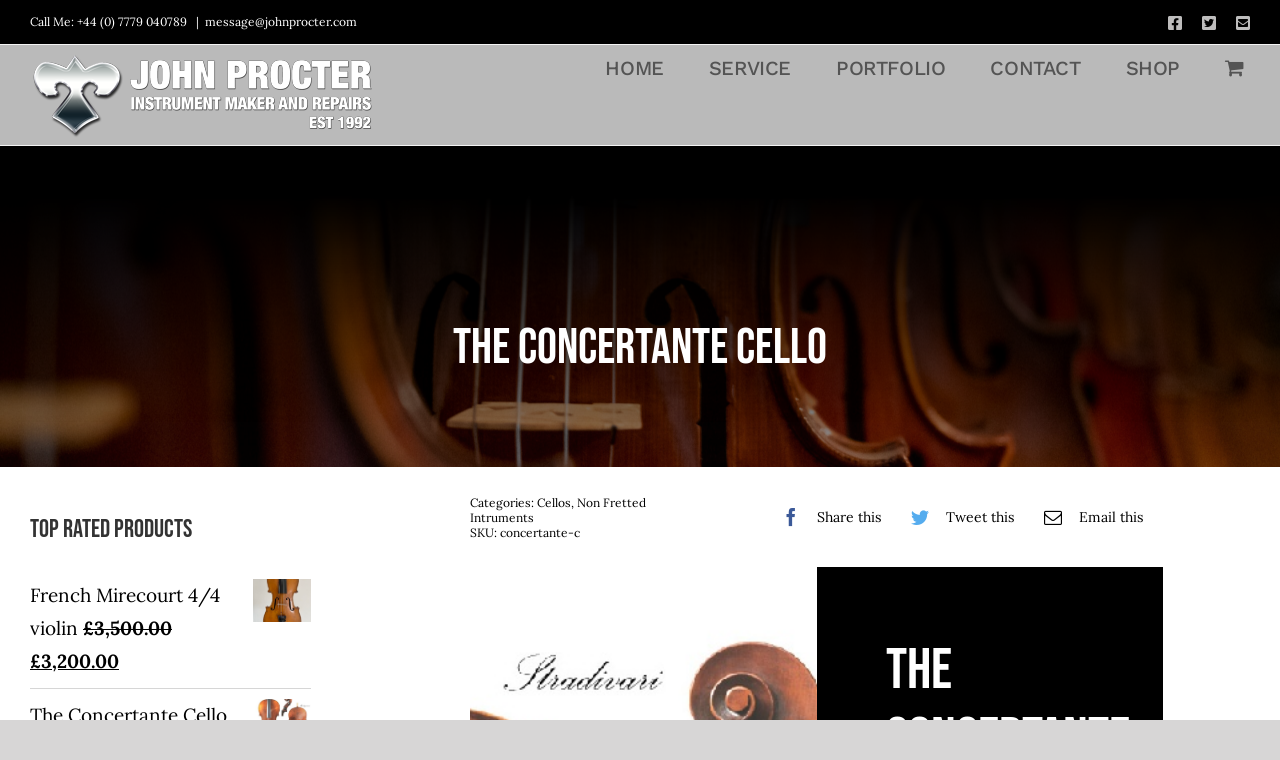

--- FILE ---
content_type: text/html; charset=UTF-8
request_url: https://johnprocter.com/product/the-concertante-cello-2/
body_size: 24328
content:
<!DOCTYPE html>
<html class="avada-html-layout-wide avada-html-header-position-top avada-is-100-percent-template" lang="en-US" prefix="og: http://ogp.me/ns# fb: http://ogp.me/ns/fb#">
<head>
	<meta http-equiv="X-UA-Compatible" content="IE=edge" />
	<meta http-equiv="Content-Type" content="text/html; charset=utf-8"/>
	<meta name="viewport" content="width=device-width, initial-scale=1" />
	<meta name='robots' content='index, follow, max-image-preview:large, max-snippet:-1, max-video-preview:-1' />

	<!-- This site is optimized with the Yoast SEO plugin v26.7 - https://yoast.com/wordpress/plugins/seo/ -->
	<title>The Concertante Cello - ::: John Procter - Luthier :::</title>
	<link rel="canonical" href="https://johnprocter.com/product/the-concertante-cello-2/" />
	<meta property="og:locale" content="en_US" />
	<meta property="og:type" content="article" />
	<meta property="og:title" content="The Concertante Cello - ::: John Procter - Luthier :::" />
	<meta property="og:description" content="The Concertante Series Cello Montagnana Pattern  The instruments are fitted with quality ebony fittings, and a Despiau bridge.  Stradivari: Available Size: 4/4" />
	<meta property="og:url" content="https://johnprocter.com/product/the-concertante-cello-2/" />
	<meta property="og:site_name" content="::: John Procter - Luthier :::" />
	<meta property="article:publisher" content="https://www.facebook.com/john.procter.984/" />
	<meta property="article:modified_time" content="2022-08-05T14:01:46+00:00" />
	<meta property="og:image" content="https://johnprocter.com/wp-content/uploads/2022/08/concertante-cello.jpg" />
	<meta property="og:image:width" content="800" />
	<meta property="og:image:height" content="800" />
	<meta property="og:image:type" content="image/jpeg" />
	<meta name="twitter:card" content="summary_large_image" />
	<script type="application/ld+json" class="yoast-schema-graph">{"@context":"https://schema.org","@graph":[{"@type":"WebPage","@id":"https://johnprocter.com/product/the-concertante-cello-2/","url":"https://johnprocter.com/product/the-concertante-cello-2/","name":"The Concertante Cello - ::: John Procter - Luthier :::","isPartOf":{"@id":"https://johnprocter.com/#website"},"primaryImageOfPage":{"@id":"https://johnprocter.com/product/the-concertante-cello-2/#primaryimage"},"image":{"@id":"https://johnprocter.com/product/the-concertante-cello-2/#primaryimage"},"thumbnailUrl":"https://johnprocter.com/wp-content/uploads/2022/08/concertante-cello.jpg","datePublished":"2022-08-05T13:58:58+00:00","dateModified":"2022-08-05T14:01:46+00:00","breadcrumb":{"@id":"https://johnprocter.com/product/the-concertante-cello-2/#breadcrumb"},"inLanguage":"en-US","potentialAction":[{"@type":"ReadAction","target":["https://johnprocter.com/product/the-concertante-cello-2/"]}]},{"@type":"ImageObject","inLanguage":"en-US","@id":"https://johnprocter.com/product/the-concertante-cello-2/#primaryimage","url":"https://johnprocter.com/wp-content/uploads/2022/08/concertante-cello.jpg","contentUrl":"https://johnprocter.com/wp-content/uploads/2022/08/concertante-cello.jpg","width":800,"height":800},{"@type":"BreadcrumbList","@id":"https://johnprocter.com/product/the-concertante-cello-2/#breadcrumb","itemListElement":[{"@type":"ListItem","position":1,"name":"Home","item":"https://johnprocter.com/"},{"@type":"ListItem","position":2,"name":"SHOP","item":"https://johnprocter.com/shop/"},{"@type":"ListItem","position":3,"name":"The Concertante Cello"}]},{"@type":"WebSite","@id":"https://johnprocter.com/#website","url":"https://johnprocter.com/","name":"::: John Procter - Luthier :::","description":"Stringed Instrument Maker and Repairer","publisher":{"@id":"https://johnprocter.com/#/schema/person/efaff8e8731aac2ddc06ea9639fc21d1"},"potentialAction":[{"@type":"SearchAction","target":{"@type":"EntryPoint","urlTemplate":"https://johnprocter.com/?s={search_term_string}"},"query-input":{"@type":"PropertyValueSpecification","valueRequired":true,"valueName":"search_term_string"}}],"inLanguage":"en-US"},{"@type":["Person","Organization"],"@id":"https://johnprocter.com/#/schema/person/efaff8e8731aac2ddc06ea9639fc21d1","name":"John Procter","image":{"@type":"ImageObject","inLanguage":"en-US","@id":"https://johnprocter.com/#/schema/person/image/","url":"https://johnprocter.com/wp-content/uploads/2015/01/Logo-and-Emblem-HOT31.png","contentUrl":"https://johnprocter.com/wp-content/uploads/2015/01/Logo-and-Emblem-HOT31.png","width":344,"height":90,"caption":"John Procter"},"logo":{"@id":"https://johnprocter.com/#/schema/person/image/"},"description":"I am a luthier with vast experience. I specialise in Guitar Repair, Violin Repair, Violin Restoration, Guitar Restoration, Cello Restoration, String Instrument Restoration, String Instrument Repair, Bow Rehairing, Electric Guitar Repair, Bass Repair, Electric Bass Repair, Bass Repair, Acoustic Repair, Acoustic Guitar Repairs, Acoustic Guitar Restoration, Guitar Setup, Violin Setup, Violin Restring, and repair, restoration, rebuilding etc of all kinds of stringed instruments.","sameAs":["https://johnprocter.com/","https://www.facebook.com/john.procter.984/","https://www.linkedin.com/in/john-procter-065b9b56/","https://www.youtube.com/channel/UChemzoSUMkiBWv4ZLpCec1g"]}]}</script>
	<!-- / Yoast SEO plugin. -->


<link rel='dns-prefetch' href='//www.googletagmanager.com' />
<link rel="alternate" type="application/rss+xml" title="::: John Procter - Luthier ::: &raquo; Feed" href="https://johnprocter.com/feed/" />
<link rel="alternate" type="application/rss+xml" title="::: John Procter - Luthier ::: &raquo; Comments Feed" href="https://johnprocter.com/comments/feed/" />
					<link rel="shortcut icon" href="https://johnprocter.com/wp-content/uploads/2015/01/Emblem3-100px.png" type="image/x-icon" />
		
					<!-- Apple Touch Icon -->
			<link rel="apple-touch-icon" sizes="180x180" href="https://johnprocter.com/wp-content/uploads/2015/01/Emblem3-100px.png">
		
					<!-- Android Icon -->
			<link rel="icon" sizes="192x192" href="https://johnprocter.com/wp-content/uploads/2015/01/Emblem3-100px.png">
		
					<!-- MS Edge Icon -->
			<meta name="msapplication-TileImage" content="https://johnprocter.com/wp-content/uploads/2015/01/Emblem3-100px.png">
				<link rel="alternate" title="oEmbed (JSON)" type="application/json+oembed" href="https://johnprocter.com/wp-json/oembed/1.0/embed?url=https%3A%2F%2Fjohnprocter.com%2Fproduct%2Fthe-concertante-cello-2%2F" />
<link rel="alternate" title="oEmbed (XML)" type="text/xml+oembed" href="https://johnprocter.com/wp-json/oembed/1.0/embed?url=https%3A%2F%2Fjohnprocter.com%2Fproduct%2Fthe-concertante-cello-2%2F&#038;format=xml" />

		<meta property="og:title" content="The Concertante Cello"/>
		<meta property="og:type" content="article"/>
		<meta property="og:url" content="https://johnprocter.com/product/the-concertante-cello-2/"/>
		<meta property="og:site_name" content="::: John Procter - Luthier :::"/>
		<meta property="og:description" content="The Concertante Cello is only offered in the Antiqued option. These instruments are an excellent step up for intermediate players. The Montagnana model is powerful and robust. 




Level


Intermediate/Professional




Sizes


4/4 &amp; 7/8  Stradivari CI020 &amp; Montagnana CI002




Finish"/>

									<meta property="og:image" content="https://johnprocter.com/wp-content/uploads/2022/08/concertante-cello.jpg"/>
							<style id='wp-img-auto-sizes-contain-inline-css' type='text/css'>
img:is([sizes=auto i],[sizes^="auto," i]){contain-intrinsic-size:3000px 1500px}
/*# sourceURL=wp-img-auto-sizes-contain-inline-css */
</style>
<style id='classic-theme-styles-inline-css' type='text/css'>
/*! This file is auto-generated */
.wp-block-button__link{color:#fff;background-color:#32373c;border-radius:9999px;box-shadow:none;text-decoration:none;padding:calc(.667em + 2px) calc(1.333em + 2px);font-size:1.125em}.wp-block-file__button{background:#32373c;color:#fff;text-decoration:none}
/*# sourceURL=/wp-includes/css/classic-themes.min.css */
</style>
<style id='woocommerce-inline-inline-css' type='text/css'>
.woocommerce form .form-row .required { visibility: visible; }
/*# sourceURL=woocommerce-inline-inline-css */
</style>
<link rel='stylesheet' id='fusion-dynamic-css-css' href='https://johnprocter.com/wp-content/uploads/fusion-styles/4fa65ef78f9b298b3c0d2bb21f7e5036.min.css?ver=3.8.2' type='text/css' media='all' />
<script type="text/template" id="tmpl-variation-template">
	<div class="woocommerce-variation-description">{{{ data.variation.variation_description }}}</div>
	<div class="woocommerce-variation-price">{{{ data.variation.price_html }}}</div>
	<div class="woocommerce-variation-availability">{{{ data.variation.availability_html }}}</div>
</script>
<script type="text/template" id="tmpl-unavailable-variation-template">
	<p role="alert">Sorry, this product is unavailable. Please choose a different combination.</p>
</script>
<script type="text/javascript" src="https://johnprocter.com/wp-includes/js/jquery/jquery.min.js?ver=3.7.1" id="jquery-core-js"></script>
<script type="text/javascript" src="https://johnprocter.com/wp-content/plugins/woocommerce/assets/js/jquery-blockui/jquery.blockUI.min.js?ver=2.7.0-wc.10.4.3" id="wc-jquery-blockui-js" defer="defer" data-wp-strategy="defer"></script>
<script type="text/javascript" id="wc-add-to-cart-js-extra">
/* <![CDATA[ */
var wc_add_to_cart_params = {"ajax_url":"/wp-admin/admin-ajax.php","wc_ajax_url":"/?wc-ajax=%%endpoint%%","i18n_view_cart":"View cart","cart_url":"https://johnprocter.com/cart/","is_cart":"","cart_redirect_after_add":"yes"};
//# sourceURL=wc-add-to-cart-js-extra
/* ]]> */
</script>
<script type="text/javascript" src="https://johnprocter.com/wp-content/plugins/woocommerce/assets/js/frontend/add-to-cart.min.js?ver=10.4.3" id="wc-add-to-cart-js" defer="defer" data-wp-strategy="defer"></script>
<script type="text/javascript" src="https://johnprocter.com/wp-content/plugins/woocommerce/assets/js/zoom/jquery.zoom.min.js?ver=1.7.21-wc.10.4.3" id="wc-zoom-js" defer="defer" data-wp-strategy="defer"></script>
<script type="text/javascript" src="https://johnprocter.com/wp-content/plugins/woocommerce/assets/js/flexslider/jquery.flexslider.min.js?ver=2.7.2-wc.10.4.3" id="wc-flexslider-js" defer="defer" data-wp-strategy="defer"></script>
<script type="text/javascript" src="https://johnprocter.com/wp-content/plugins/woocommerce/assets/js/photoswipe/photoswipe.min.js?ver=4.1.1-wc.10.4.3" id="wc-photoswipe-js" defer="defer" data-wp-strategy="defer"></script>
<script type="text/javascript" src="https://johnprocter.com/wp-content/plugins/woocommerce/assets/js/photoswipe/photoswipe-ui-default.min.js?ver=4.1.1-wc.10.4.3" id="wc-photoswipe-ui-default-js" defer="defer" data-wp-strategy="defer"></script>
<script type="text/javascript" id="wc-single-product-js-extra">
/* <![CDATA[ */
var wc_single_product_params = {"i18n_required_rating_text":"Please select a rating","i18n_rating_options":["1 of 5 stars","2 of 5 stars","3 of 5 stars","4 of 5 stars","5 of 5 stars"],"i18n_product_gallery_trigger_text":"View full-screen image gallery","review_rating_required":"yes","flexslider":{"rtl":false,"animation":"slide","smoothHeight":true,"directionNav":true,"controlNav":"thumbnails","slideshow":false,"animationSpeed":500,"animationLoop":false,"allowOneSlide":false},"zoom_enabled":"1","zoom_options":[],"photoswipe_enabled":"1","photoswipe_options":{"shareEl":false,"closeOnScroll":false,"history":false,"hideAnimationDuration":0,"showAnimationDuration":0},"flexslider_enabled":"1"};
//# sourceURL=wc-single-product-js-extra
/* ]]> */
</script>
<script type="text/javascript" src="https://johnprocter.com/wp-content/plugins/woocommerce/assets/js/frontend/single-product.min.js?ver=10.4.3" id="wc-single-product-js" defer="defer" data-wp-strategy="defer"></script>
<script type="text/javascript" src="https://johnprocter.com/wp-content/plugins/woocommerce/assets/js/js-cookie/js.cookie.min.js?ver=2.1.4-wc.10.4.3" id="wc-js-cookie-js" defer="defer" data-wp-strategy="defer"></script>
<script type="text/javascript" id="woocommerce-js-extra">
/* <![CDATA[ */
var woocommerce_params = {"ajax_url":"/wp-admin/admin-ajax.php","wc_ajax_url":"/?wc-ajax=%%endpoint%%","i18n_password_show":"Show password","i18n_password_hide":"Hide password"};
//# sourceURL=woocommerce-js-extra
/* ]]> */
</script>
<script type="text/javascript" src="https://johnprocter.com/wp-content/plugins/woocommerce/assets/js/frontend/woocommerce.min.js?ver=10.4.3" id="woocommerce-js" defer="defer" data-wp-strategy="defer"></script>
<script type="text/javascript" src="https://johnprocter.com/wp-includes/js/underscore.min.js?ver=1.13.7" id="underscore-js"></script>
<script type="text/javascript" id="wp-util-js-extra">
/* <![CDATA[ */
var _wpUtilSettings = {"ajax":{"url":"/wp-admin/admin-ajax.php"}};
//# sourceURL=wp-util-js-extra
/* ]]> */
</script>
<script type="text/javascript" src="https://johnprocter.com/wp-includes/js/wp-util.min.js?ver=6.9" id="wp-util-js"></script>
<script type="text/javascript" id="wc-add-to-cart-variation-js-extra">
/* <![CDATA[ */
var wc_add_to_cart_variation_params = {"wc_ajax_url":"/?wc-ajax=%%endpoint%%","i18n_no_matching_variations_text":"Sorry, no products matched your selection. Please choose a different combination.","i18n_make_a_selection_text":"Please select some product options before adding this product to your cart.","i18n_unavailable_text":"Sorry, this product is unavailable. Please choose a different combination.","i18n_reset_alert_text":"Your selection has been reset. Please select some product options before adding this product to your cart."};
//# sourceURL=wc-add-to-cart-variation-js-extra
/* ]]> */
</script>
<script type="text/javascript" src="https://johnprocter.com/wp-content/plugins/woocommerce/assets/js/frontend/add-to-cart-variation.min.js?ver=10.4.3" id="wc-add-to-cart-variation-js" defer="defer" data-wp-strategy="defer"></script>

<!-- Google tag (gtag.js) snippet added by Site Kit -->
<!-- Google Analytics snippet added by Site Kit -->
<script type="text/javascript" src="https://www.googletagmanager.com/gtag/js?id=GT-WVGNQ7K" id="google_gtagjs-js" async></script>
<script type="text/javascript" id="google_gtagjs-js-after">
/* <![CDATA[ */
window.dataLayer = window.dataLayer || [];function gtag(){dataLayer.push(arguments);}
gtag("set","linker",{"domains":["johnprocter.com"]});
gtag("js", new Date());
gtag("set", "developer_id.dZTNiMT", true);
gtag("config", "GT-WVGNQ7K");
//# sourceURL=google_gtagjs-js-after
/* ]]> */
</script>
<link rel="https://api.w.org/" href="https://johnprocter.com/wp-json/" /><link rel="alternate" title="JSON" type="application/json" href="https://johnprocter.com/wp-json/wp/v2/product/5503" /><link rel="EditURI" type="application/rsd+xml" title="RSD" href="https://johnprocter.com/xmlrpc.php?rsd" />
<meta name="generator" content="WordPress 6.9" />
<meta name="generator" content="WooCommerce 10.4.3" />
<link rel='shortlink' href='https://johnprocter.com/?p=5503' />
<meta name="generator" content="Site Kit by Google 1.168.0" /><script>
            WP_VIDEO_LIGHTBOX_VERSION="1.9.12";
            WP_VID_LIGHTBOX_URL="https://johnprocter.com/wp-content/plugins/wp-video-lightbox";
                        function wpvl_paramReplace(name, string, value) {
                // Find the param with regex
                // Grab the first character in the returned string (should be ? or &)
                // Replace our href string with our new value, passing on the name and delimeter

                var re = new RegExp("[\?&]" + name + "=([^&#]*)");
                var matches = re.exec(string);
                var newString;

                if (matches === null) {
                    // if there are no params, append the parameter
                    newString = string + '?' + name + '=' + value;
                } else {
                    var delimeter = matches[0].charAt(0);
                    newString = string.replace(re, delimeter + name + "=" + value);
                }
                return newString;
            }
            </script><style type="text/css" id="css-fb-visibility">@media screen and (max-width: 640px){.fusion-no-small-visibility{display:none !important;}body .sm-text-align-center{text-align:center !important;}body .sm-text-align-left{text-align:left !important;}body .sm-text-align-right{text-align:right !important;}body .sm-flex-align-center{justify-content:center !important;}body .sm-flex-align-flex-start{justify-content:flex-start !important;}body .sm-flex-align-flex-end{justify-content:flex-end !important;}body .sm-mx-auto{margin-left:auto !important;margin-right:auto !important;}body .sm-ml-auto{margin-left:auto !important;}body .sm-mr-auto{margin-right:auto !important;}body .fusion-absolute-position-small{position:absolute;top:auto;width:100%;}.awb-sticky.awb-sticky-small{ position: sticky; top: var(--awb-sticky-offset,0); }}@media screen and (min-width: 641px) and (max-width: 1024px){.fusion-no-medium-visibility{display:none !important;}body .md-text-align-center{text-align:center !important;}body .md-text-align-left{text-align:left !important;}body .md-text-align-right{text-align:right !important;}body .md-flex-align-center{justify-content:center !important;}body .md-flex-align-flex-start{justify-content:flex-start !important;}body .md-flex-align-flex-end{justify-content:flex-end !important;}body .md-mx-auto{margin-left:auto !important;margin-right:auto !important;}body .md-ml-auto{margin-left:auto !important;}body .md-mr-auto{margin-right:auto !important;}body .fusion-absolute-position-medium{position:absolute;top:auto;width:100%;}.awb-sticky.awb-sticky-medium{ position: sticky; top: var(--awb-sticky-offset,0); }}@media screen and (min-width: 1025px){.fusion-no-large-visibility{display:none !important;}body .lg-text-align-center{text-align:center !important;}body .lg-text-align-left{text-align:left !important;}body .lg-text-align-right{text-align:right !important;}body .lg-flex-align-center{justify-content:center !important;}body .lg-flex-align-flex-start{justify-content:flex-start !important;}body .lg-flex-align-flex-end{justify-content:flex-end !important;}body .lg-mx-auto{margin-left:auto !important;margin-right:auto !important;}body .lg-ml-auto{margin-left:auto !important;}body .lg-mr-auto{margin-right:auto !important;}body .fusion-absolute-position-large{position:absolute;top:auto;width:100%;}.awb-sticky.awb-sticky-large{ position: sticky; top: var(--awb-sticky-offset,0); }}</style>	<noscript><style>.woocommerce-product-gallery{ opacity: 1 !important; }</style></noscript>
	<style type="text/css">.recentcomments a{display:inline !important;padding:0 !important;margin:0 !important;}</style>		<script type="text/javascript">
			var doc = document.documentElement;
			doc.setAttribute( 'data-useragent', navigator.userAgent );
		</script>
		
	<style id='global-styles-inline-css' type='text/css'>
:root{--wp--preset--aspect-ratio--square: 1;--wp--preset--aspect-ratio--4-3: 4/3;--wp--preset--aspect-ratio--3-4: 3/4;--wp--preset--aspect-ratio--3-2: 3/2;--wp--preset--aspect-ratio--2-3: 2/3;--wp--preset--aspect-ratio--16-9: 16/9;--wp--preset--aspect-ratio--9-16: 9/16;--wp--preset--color--black: #000000;--wp--preset--color--cyan-bluish-gray: #abb8c3;--wp--preset--color--white: #ffffff;--wp--preset--color--pale-pink: #f78da7;--wp--preset--color--vivid-red: #cf2e2e;--wp--preset--color--luminous-vivid-orange: #ff6900;--wp--preset--color--luminous-vivid-amber: #fcb900;--wp--preset--color--light-green-cyan: #7bdcb5;--wp--preset--color--vivid-green-cyan: #00d084;--wp--preset--color--pale-cyan-blue: #8ed1fc;--wp--preset--color--vivid-cyan-blue: #0693e3;--wp--preset--color--vivid-purple: #9b51e0;--wp--preset--gradient--vivid-cyan-blue-to-vivid-purple: linear-gradient(135deg,rgb(6,147,227) 0%,rgb(155,81,224) 100%);--wp--preset--gradient--light-green-cyan-to-vivid-green-cyan: linear-gradient(135deg,rgb(122,220,180) 0%,rgb(0,208,130) 100%);--wp--preset--gradient--luminous-vivid-amber-to-luminous-vivid-orange: linear-gradient(135deg,rgb(252,185,0) 0%,rgb(255,105,0) 100%);--wp--preset--gradient--luminous-vivid-orange-to-vivid-red: linear-gradient(135deg,rgb(255,105,0) 0%,rgb(207,46,46) 100%);--wp--preset--gradient--very-light-gray-to-cyan-bluish-gray: linear-gradient(135deg,rgb(238,238,238) 0%,rgb(169,184,195) 100%);--wp--preset--gradient--cool-to-warm-spectrum: linear-gradient(135deg,rgb(74,234,220) 0%,rgb(151,120,209) 20%,rgb(207,42,186) 40%,rgb(238,44,130) 60%,rgb(251,105,98) 80%,rgb(254,248,76) 100%);--wp--preset--gradient--blush-light-purple: linear-gradient(135deg,rgb(255,206,236) 0%,rgb(152,150,240) 100%);--wp--preset--gradient--blush-bordeaux: linear-gradient(135deg,rgb(254,205,165) 0%,rgb(254,45,45) 50%,rgb(107,0,62) 100%);--wp--preset--gradient--luminous-dusk: linear-gradient(135deg,rgb(255,203,112) 0%,rgb(199,81,192) 50%,rgb(65,88,208) 100%);--wp--preset--gradient--pale-ocean: linear-gradient(135deg,rgb(255,245,203) 0%,rgb(182,227,212) 50%,rgb(51,167,181) 100%);--wp--preset--gradient--electric-grass: linear-gradient(135deg,rgb(202,248,128) 0%,rgb(113,206,126) 100%);--wp--preset--gradient--midnight: linear-gradient(135deg,rgb(2,3,129) 0%,rgb(40,116,252) 100%);--wp--preset--font-size--small: 14.25px;--wp--preset--font-size--medium: 20px;--wp--preset--font-size--large: 28.5px;--wp--preset--font-size--x-large: 42px;--wp--preset--font-size--normal: 19px;--wp--preset--font-size--xlarge: 38px;--wp--preset--font-size--huge: 57px;--wp--preset--spacing--20: 0.44rem;--wp--preset--spacing--30: 0.67rem;--wp--preset--spacing--40: 1rem;--wp--preset--spacing--50: 1.5rem;--wp--preset--spacing--60: 2.25rem;--wp--preset--spacing--70: 3.38rem;--wp--preset--spacing--80: 5.06rem;--wp--preset--shadow--natural: 6px 6px 9px rgba(0, 0, 0, 0.2);--wp--preset--shadow--deep: 12px 12px 50px rgba(0, 0, 0, 0.4);--wp--preset--shadow--sharp: 6px 6px 0px rgba(0, 0, 0, 0.2);--wp--preset--shadow--outlined: 6px 6px 0px -3px rgb(255, 255, 255), 6px 6px rgb(0, 0, 0);--wp--preset--shadow--crisp: 6px 6px 0px rgb(0, 0, 0);}:where(.is-layout-flex){gap: 0.5em;}:where(.is-layout-grid){gap: 0.5em;}body .is-layout-flex{display: flex;}.is-layout-flex{flex-wrap: wrap;align-items: center;}.is-layout-flex > :is(*, div){margin: 0;}body .is-layout-grid{display: grid;}.is-layout-grid > :is(*, div){margin: 0;}:where(.wp-block-columns.is-layout-flex){gap: 2em;}:where(.wp-block-columns.is-layout-grid){gap: 2em;}:where(.wp-block-post-template.is-layout-flex){gap: 1.25em;}:where(.wp-block-post-template.is-layout-grid){gap: 1.25em;}.has-black-color{color: var(--wp--preset--color--black) !important;}.has-cyan-bluish-gray-color{color: var(--wp--preset--color--cyan-bluish-gray) !important;}.has-white-color{color: var(--wp--preset--color--white) !important;}.has-pale-pink-color{color: var(--wp--preset--color--pale-pink) !important;}.has-vivid-red-color{color: var(--wp--preset--color--vivid-red) !important;}.has-luminous-vivid-orange-color{color: var(--wp--preset--color--luminous-vivid-orange) !important;}.has-luminous-vivid-amber-color{color: var(--wp--preset--color--luminous-vivid-amber) !important;}.has-light-green-cyan-color{color: var(--wp--preset--color--light-green-cyan) !important;}.has-vivid-green-cyan-color{color: var(--wp--preset--color--vivid-green-cyan) !important;}.has-pale-cyan-blue-color{color: var(--wp--preset--color--pale-cyan-blue) !important;}.has-vivid-cyan-blue-color{color: var(--wp--preset--color--vivid-cyan-blue) !important;}.has-vivid-purple-color{color: var(--wp--preset--color--vivid-purple) !important;}.has-black-background-color{background-color: var(--wp--preset--color--black) !important;}.has-cyan-bluish-gray-background-color{background-color: var(--wp--preset--color--cyan-bluish-gray) !important;}.has-white-background-color{background-color: var(--wp--preset--color--white) !important;}.has-pale-pink-background-color{background-color: var(--wp--preset--color--pale-pink) !important;}.has-vivid-red-background-color{background-color: var(--wp--preset--color--vivid-red) !important;}.has-luminous-vivid-orange-background-color{background-color: var(--wp--preset--color--luminous-vivid-orange) !important;}.has-luminous-vivid-amber-background-color{background-color: var(--wp--preset--color--luminous-vivid-amber) !important;}.has-light-green-cyan-background-color{background-color: var(--wp--preset--color--light-green-cyan) !important;}.has-vivid-green-cyan-background-color{background-color: var(--wp--preset--color--vivid-green-cyan) !important;}.has-pale-cyan-blue-background-color{background-color: var(--wp--preset--color--pale-cyan-blue) !important;}.has-vivid-cyan-blue-background-color{background-color: var(--wp--preset--color--vivid-cyan-blue) !important;}.has-vivid-purple-background-color{background-color: var(--wp--preset--color--vivid-purple) !important;}.has-black-border-color{border-color: var(--wp--preset--color--black) !important;}.has-cyan-bluish-gray-border-color{border-color: var(--wp--preset--color--cyan-bluish-gray) !important;}.has-white-border-color{border-color: var(--wp--preset--color--white) !important;}.has-pale-pink-border-color{border-color: var(--wp--preset--color--pale-pink) !important;}.has-vivid-red-border-color{border-color: var(--wp--preset--color--vivid-red) !important;}.has-luminous-vivid-orange-border-color{border-color: var(--wp--preset--color--luminous-vivid-orange) !important;}.has-luminous-vivid-amber-border-color{border-color: var(--wp--preset--color--luminous-vivid-amber) !important;}.has-light-green-cyan-border-color{border-color: var(--wp--preset--color--light-green-cyan) !important;}.has-vivid-green-cyan-border-color{border-color: var(--wp--preset--color--vivid-green-cyan) !important;}.has-pale-cyan-blue-border-color{border-color: var(--wp--preset--color--pale-cyan-blue) !important;}.has-vivid-cyan-blue-border-color{border-color: var(--wp--preset--color--vivid-cyan-blue) !important;}.has-vivid-purple-border-color{border-color: var(--wp--preset--color--vivid-purple) !important;}.has-vivid-cyan-blue-to-vivid-purple-gradient-background{background: var(--wp--preset--gradient--vivid-cyan-blue-to-vivid-purple) !important;}.has-light-green-cyan-to-vivid-green-cyan-gradient-background{background: var(--wp--preset--gradient--light-green-cyan-to-vivid-green-cyan) !important;}.has-luminous-vivid-amber-to-luminous-vivid-orange-gradient-background{background: var(--wp--preset--gradient--luminous-vivid-amber-to-luminous-vivid-orange) !important;}.has-luminous-vivid-orange-to-vivid-red-gradient-background{background: var(--wp--preset--gradient--luminous-vivid-orange-to-vivid-red) !important;}.has-very-light-gray-to-cyan-bluish-gray-gradient-background{background: var(--wp--preset--gradient--very-light-gray-to-cyan-bluish-gray) !important;}.has-cool-to-warm-spectrum-gradient-background{background: var(--wp--preset--gradient--cool-to-warm-spectrum) !important;}.has-blush-light-purple-gradient-background{background: var(--wp--preset--gradient--blush-light-purple) !important;}.has-blush-bordeaux-gradient-background{background: var(--wp--preset--gradient--blush-bordeaux) !important;}.has-luminous-dusk-gradient-background{background: var(--wp--preset--gradient--luminous-dusk) !important;}.has-pale-ocean-gradient-background{background: var(--wp--preset--gradient--pale-ocean) !important;}.has-electric-grass-gradient-background{background: var(--wp--preset--gradient--electric-grass) !important;}.has-midnight-gradient-background{background: var(--wp--preset--gradient--midnight) !important;}.has-small-font-size{font-size: var(--wp--preset--font-size--small) !important;}.has-medium-font-size{font-size: var(--wp--preset--font-size--medium) !important;}.has-large-font-size{font-size: var(--wp--preset--font-size--large) !important;}.has-x-large-font-size{font-size: var(--wp--preset--font-size--x-large) !important;}
/*# sourceURL=global-styles-inline-css */
</style>
</head>

<body class="wp-singular product-template-default single single-product postid-5503 wp-theme-Avada theme-Avada woocommerce woocommerce-page woocommerce-no-js fusion-image-hovers fusion-pagination-sizing fusion-button_type-flat fusion-button_span-no fusion-button_gradient-linear avada-image-rollover-circle-no avada-image-rollover-yes avada-image-rollover-direction-fade fusion-body ltr fusion-sticky-header no-mobile-slidingbar no-mobile-totop fusion-disable-outline fusion-sub-menu-fade mobile-logo-pos-left layout-wide-mode avada-has-boxed-modal-shadow- layout-scroll-offset-full avada-has-zero-margin-offset-top has-sidebar fusion-top-header menu-text-align-center fusion-woo-product-design-clean fusion-woo-shop-page-columns-4 fusion-woo-related-columns-3 fusion-woo-archive-page-columns-3 avada-has-woo-gallery-disabled woo-sale-badge-circle woo-outofstock-badge-top_bar mobile-menu-design-flyout fusion-show-pagination-text fusion-header-layout-v3 avada-responsive avada-footer-fx-none avada-menu-highlight-style-bar fusion-search-form-classic fusion-main-menu-search-overlay fusion-avatar-square avada-sticky-shrinkage avada-dropdown-styles avada-blog-layout-large avada-blog-archive-layout-grid avada-header-shadow-yes avada-menu-icon-position-left avada-has-mainmenu-dropdown-divider avada-has-header-100-width avada-has-breadcrumb-mobile-hidden avada-has-titlebar-hide avada-has-footer-widget-bg-image avada-has-pagination-width_height avada-flyout-menu-direction-fade avada-ec-views-v1 modula-best-grid-gallery" data-awb-post-id="5503">
		<a class="skip-link screen-reader-text" href="#content">Skip to content</a>

	<div id="boxed-wrapper">
		<div class="fusion-sides-frame"></div>
		<div id="wrapper" class="fusion-wrapper">
			<div id="home" style="position:relative;top:-1px;"></div>
			
				
			<header class="fusion-header-wrapper fusion-header-shadow">
				<div class="fusion-header-v3 fusion-logo-alignment fusion-logo-left fusion-sticky-menu-1 fusion-sticky-logo- fusion-mobile-logo-  fusion-mobile-menu-design-flyout fusion-header-has-flyout-menu">
					
<div class="fusion-secondary-header">
	<div class="fusion-row">
					<div class="fusion-alignleft">
				<div class="fusion-contact-info"><span class="fusion-contact-info-phone-number">Call Me: +44 (0) 7779 040789 </span><span class="fusion-header-separator">|</span><span class="fusion-contact-info-email-address"><a href="mailto:&#109;&#101;s&#115;&#97;&#103;&#101;&#64;&#106;&#111;h&#110;&#112;&#114;o&#99;&#116;e&#114;&#46;&#99;om">&#109;&#101;s&#115;&#97;&#103;&#101;&#64;&#106;&#111;h&#110;&#112;&#114;o&#99;&#116;e&#114;&#46;&#99;om</a></span></div>			</div>
							<div class="fusion-alignright">
				<div class="fusion-social-links-header"><div class="fusion-social-networks"><div class="fusion-social-networks-wrapper"><a  class="fusion-social-network-icon fusion-tooltip fa-facebook-square fab" style data-placement="bottom" data-title="Facebook" data-toggle="tooltip" title="Facebook" href="https://www.facebook.com/john.procter.984" target="_blank" rel="noreferrer"><span class="screen-reader-text">Facebook</span></a><a  class="fusion-social-network-icon fusion-tooltip fa-twitter-square fab" style data-placement="bottom" data-title="Twitter" data-toggle="tooltip" title="Twitter" href="https://twitter.com/Johnrprocter" target="_blank" rel="noopener noreferrer"><span class="screen-reader-text">Twitter</span></a><a  class="fusion-social-network-icon fusion-tooltip fa-envelope-square fas" style data-placement="bottom" data-title="Email" data-toggle="tooltip" title="Email" href="mailto:&#109;ess&#097;&#103;&#101;&#064;john&#112;roct&#101;r.c&#111;&#109;" target="_self" rel="noopener noreferrer"><span class="screen-reader-text">Email</span></a></div></div></div>			</div>
			</div>
</div>
<div class="fusion-header-sticky-height"></div>
<div class="fusion-header">
	<div class="fusion-row">
					<div class="fusion-header-has-flyout-menu-content">
					<div class="fusion-logo" data-margin-top="5px" data-margin-bottom="5px" data-margin-left="0px" data-margin-right="0px">
			<a class="fusion-logo-link"  href="https://johnprocter.com/" >

						<!-- standard logo -->
			<img src="https://johnprocter.com/wp-content/uploads/2015/01/Logo-and-Emblem-HOT31.png" srcset="https://johnprocter.com/wp-content/uploads/2015/01/Logo-and-Emblem-HOT31.png 1x" width="344" height="90" alt="::: John Procter &#8211; Luthier ::: Logo" data-retina_logo_url="" class="fusion-standard-logo" />

			
					</a>
		</div>		<nav class="fusion-main-menu" aria-label="Main Menu"><div class="fusion-overlay-search">		<form role="search" class="searchform fusion-search-form  fusion-search-form-classic" method="get" action="https://johnprocter.com/">
			<div class="fusion-search-form-content">

				
				<div class="fusion-search-field search-field">
					<label><span class="screen-reader-text">Search for:</span>
													<input type="search" value="" name="s" class="s" placeholder="Search..." required aria-required="true" aria-label="Search..."/>
											</label>
				</div>
				<div class="fusion-search-button search-button">
					<input type="submit" class="fusion-search-submit searchsubmit" aria-label="Search" value="&#xf002;" />
									</div>

				
			</div>


			
		</form>
		<div class="fusion-search-spacer"></div><a href="#" role="button" aria-label="Close Search" class="fusion-close-search"></a></div><ul id="menu-main-menu-hot" class="fusion-menu"><li  id="menu-item-5275"  class="menu-item menu-item-type-post_type menu-item-object-page menu-item-home menu-item-5275"  data-item-id="5275"><a  href="https://johnprocter.com/" class="fusion-bar-highlight"><span class="menu-text">Home</span></a></li><li  id="menu-item-5326"  class="menu-item menu-item-type-post_type menu-item-object-page menu-item-5326"  data-item-id="5326"><a  href="https://johnprocter.com/service/" class="fusion-bar-highlight"><span class="menu-text">Service</span></a></li><li  id="menu-item-5373"  class="menu-item menu-item-type-post_type menu-item-object-page menu-item-5373"  data-item-id="5373"><a  href="https://johnprocter.com/portfolio/" class="fusion-bar-highlight"><span class="menu-text">Portfolio</span></a></li><li  id="menu-item-5164"  class="menu-item menu-item-type-post_type menu-item-object-page menu-item-5164"  data-item-id="5164"><a  href="https://johnprocter.com/contact/" class="fusion-bar-highlight"><span class="menu-text">Contact</span></a></li><li  id="menu-item-5441"  class="menu-item menu-item-type-post_type menu-item-object-page current_page_parent menu-item-5441"  data-item-id="5441"><a  href="https://johnprocter.com/shop/" class="fusion-bar-highlight"><span class="menu-text">SHOP</span></a></li><li class="fusion-custom-menu-item fusion-menu-cart fusion-main-menu-cart fusion-widget-cart-counter"><a class="fusion-main-menu-icon fusion-bar-highlight" href="https://johnprocter.com/cart/"><span class="menu-text" aria-label="View Cart"></span></a></li></ul></nav><nav class="fusion-main-menu fusion-sticky-menu" aria-label="Main Menu Sticky"><div class="fusion-overlay-search">		<form role="search" class="searchform fusion-search-form  fusion-search-form-classic" method="get" action="https://johnprocter.com/">
			<div class="fusion-search-form-content">

				
				<div class="fusion-search-field search-field">
					<label><span class="screen-reader-text">Search for:</span>
													<input type="search" value="" name="s" class="s" placeholder="Search..." required aria-required="true" aria-label="Search..."/>
											</label>
				</div>
				<div class="fusion-search-button search-button">
					<input type="submit" class="fusion-search-submit searchsubmit" aria-label="Search" value="&#xf002;" />
									</div>

				
			</div>


			
		</form>
		<div class="fusion-search-spacer"></div><a href="#" role="button" aria-label="Close Search" class="fusion-close-search"></a></div><ul id="menu-main-menu-hot-1" class="fusion-menu"><li   class="menu-item menu-item-type-post_type menu-item-object-page menu-item-home menu-item-5275"  data-item-id="5275"><a  href="https://johnprocter.com/" class="fusion-bar-highlight"><span class="menu-text">Home</span></a></li><li   class="menu-item menu-item-type-post_type menu-item-object-page menu-item-5326"  data-item-id="5326"><a  href="https://johnprocter.com/service/" class="fusion-bar-highlight"><span class="menu-text">Service</span></a></li><li   class="menu-item menu-item-type-post_type menu-item-object-page menu-item-5373"  data-item-id="5373"><a  href="https://johnprocter.com/portfolio/" class="fusion-bar-highlight"><span class="menu-text">Portfolio</span></a></li><li   class="menu-item menu-item-type-post_type menu-item-object-page menu-item-5164"  data-item-id="5164"><a  href="https://johnprocter.com/contact/" class="fusion-bar-highlight"><span class="menu-text">Contact</span></a></li><li   class="menu-item menu-item-type-post_type menu-item-object-page current_page_parent menu-item-5441"  data-item-id="5441"><a  href="https://johnprocter.com/shop/" class="fusion-bar-highlight"><span class="menu-text">SHOP</span></a></li><li class="fusion-custom-menu-item fusion-menu-cart fusion-main-menu-cart fusion-widget-cart-counter"><a class="fusion-main-menu-icon fusion-bar-highlight" href="https://johnprocter.com/cart/"><span class="menu-text" aria-label="View Cart"></span></a></li></ul></nav><div class="fusion-mobile-navigation"><ul id="menu-main-menu-hot-2" class="fusion-mobile-menu"><li   class="menu-item menu-item-type-post_type menu-item-object-page menu-item-home menu-item-5275"  data-item-id="5275"><a  href="https://johnprocter.com/" class="fusion-bar-highlight"><span class="menu-text">Home</span></a></li><li   class="menu-item menu-item-type-post_type menu-item-object-page menu-item-5326"  data-item-id="5326"><a  href="https://johnprocter.com/service/" class="fusion-bar-highlight"><span class="menu-text">Service</span></a></li><li   class="menu-item menu-item-type-post_type menu-item-object-page menu-item-5373"  data-item-id="5373"><a  href="https://johnprocter.com/portfolio/" class="fusion-bar-highlight"><span class="menu-text">Portfolio</span></a></li><li   class="menu-item menu-item-type-post_type menu-item-object-page menu-item-5164"  data-item-id="5164"><a  href="https://johnprocter.com/contact/" class="fusion-bar-highlight"><span class="menu-text">Contact</span></a></li><li   class="menu-item menu-item-type-post_type menu-item-object-page current_page_parent menu-item-5441"  data-item-id="5441"><a  href="https://johnprocter.com/shop/" class="fusion-bar-highlight"><span class="menu-text">SHOP</span></a></li></ul></div><div class="fusion-flyout-menu-icons fusion-flyout-mobile-menu-icons">
	<div class="fusion-flyout-cart-wrapper"><a href="https://johnprocter.com/cart/" class="fusion-icon awb-icon-shopping-cart" aria-hidden="true" aria-label="Toggle Shopping Cart"></a></div>
	
	
				<a class="fusion-flyout-menu-toggle" aria-hidden="true" aria-label="Toggle Menu" href="#">
			<div class="fusion-toggle-icon-line"></div>
			<div class="fusion-toggle-icon-line"></div>
			<div class="fusion-toggle-icon-line"></div>
		</a>
	</div>


<div class="fusion-flyout-menu-bg"></div>

<nav class="fusion-mobile-nav-holder fusion-flyout-menu fusion-flyout-mobile-menu" aria-label="Main Menu Mobile"></nav>

	<nav class="fusion-mobile-nav-holder fusion-flyout-menu fusion-flyout-mobile-menu fusion-mobile-sticky-nav-holder" aria-label="Main Menu Mobile Sticky"></nav>
							</div>
			</div>
</div>
				</div>
				<div class="fusion-clearfix"></div>
			</header>
							
						<div id="sliders-container" class="fusion-slider-visibility">
					</div>
				
				
			
			<section class="fusion-page-title-bar fusion-tb-page-title-bar"><div class="fusion-fullwidth fullwidth-box fusion-builder-row-1 fusion-flex-container has-pattern-background has-mask-background fusion-parallax-none nonhundred-percent-fullwidth non-hundred-percent-height-scrolling lazyload" style="background-color: var(--awb-color8);background-image:linear-gradient(180deg, var(--awb-color8) 15%,hsla(var(--awb-color8-h),var(--awb-color8-s),calc( var(--awb-color8-l) + 1% ),calc( var(--awb-color8-a) - 60% )) 100%);background-position: center center;background-repeat: no-repeat;border-width: 0px 0px 0px 0px;border-color:var(--awb-color2);border-style:solid;-webkit-background-size:cover;-moz-background-size:cover;-o-background-size:cover;background-size:cover;" data-bg="https://johnprocter.com/wp-content/uploads/2023/02/john_procter_violins-scaled.jpg" data-bg-gradient="linear-gradient(180deg, var(--awb-color8) 15%,hsla(var(--awb-color8-h),var(--awb-color8-s),calc( var(--awb-color8-l) + 1% ),calc( var(--awb-color8-a) - 60% )) 100%)" ><div class="fusion-builder-row fusion-row fusion-flex-align-items-flex-start" style="max-width:1248px;margin-left: calc(-4% / 2 );margin-right: calc(-4% / 2 );"><div class="fusion-layout-column fusion_builder_column fusion-builder-column-0 fusion_builder_column_1_1 1_1 fusion-flex-column"><div class="fusion-column-wrapper fusion-flex-justify-content-flex-start fusion-content-layout-column" style="background-position:left top;background-repeat:no-repeat;-webkit-background-size:cover;-moz-background-size:cover;-o-background-size:cover;background-size:cover;padding: 0px 0px 0px 0px;"><div class="fusion-separator fusion-no-small-visibility fusion-no-medium-visibility fusion-full-width-sep" style="align-self: center;margin-left: auto;margin-right: auto;margin-top:8%;width:100%;"></div><style type="text/css">@media only screen and (max-width:1024px) {.fusion-title.fusion-title-1{margin-top:0px!important; margin-right:0px!important;margin-bottom:0px!important;margin-left:0px!important;}}@media only screen and (max-width:640px) {.fusion-title.fusion-title-1{margin-top:0px!important; margin-right:0px!important;margin-bottom:4%!important; margin-left:0px!important;}}</style><div class="fusion-title title fusion-title-1 fusion-sep-none fusion-title-center fusion-title-text fusion-title-size-three" style="font-size:50px;margin-top:0px;margin-right:0px;margin-bottom:0px;margin-left:0px;"><h3 class="title-heading-center fusion-responsive-typography-calculated" style="margin:0;font-size:1em;color:var(--awb-color1);--fontSize:50;line-height:var(--awb-typography1-line-height);">The Concertante Cello</h3></div><div class="fusion-separator fusion-no-medium-visibility fusion-no-large-visibility fusion-full-width-sep" style="align-self: center;margin-left: auto;margin-right: auto;margin-bottom:8%;width:100%;"></div></div><style type="text/css">.fusion-body .fusion-builder-column-0{width:100% !important;margin-top : 0px;margin-bottom : 0px;}.fusion-builder-column-0 > .fusion-column-wrapper {padding-top : 0px !important;padding-right : 0px !important;margin-right : 1.92%;padding-bottom : 0px !important;padding-left : 0px !important;margin-left : 1.92%;}@media only screen and (max-width:1024px) {.fusion-body .fusion-builder-column-0{width:100% !important;}.fusion-builder-column-0 > .fusion-column-wrapper {margin-right : 1.92%;margin-left : 1.92%;}}@media only screen and (max-width:640px) {.fusion-body .fusion-builder-column-0{width:100% !important;}.fusion-builder-column-0 > .fusion-column-wrapper {margin-right : 1.92%;margin-left : 1.92%;}}</style></div></div><style type="text/css">.fusion-fullwidth.fusion-builder-row-1 a:not(.awb-custom-text-color):not(.fusion-button):not(.fusion-builder-module-control):not(.fusion-social-network-icon):not(.fb-icon-element):not(.fusion-countdown-link):not(.fusion-rollover-link):not(.fusion-rollover-gallery):not(.fusion-button-bar):not(.add_to_cart_button):not(.show_details_button):not(.product_type_external):not(.fusion-view-cart):not(.fusion-quick-view):not(.fusion-rollover-title-link):not(.fusion-breadcrumb-link) , .fusion-fullwidth.fusion-builder-row-1 a:not(.awb-custom-text-color):not(.fusion-button):not(.fusion-builder-module-control):not(.fusion-social-network-icon):not(.fb-icon-element):not(.fusion-countdown-link):not(.fusion-rollover-link):not(.fusion-rollover-gallery):not(.fusion-button-bar):not(.add_to_cart_button):not(.show_details_button):not(.product_type_external):not(.fusion-view-cart):not(.fusion-quick-view):not(.fusion-rollover-title-link):not(.fusion-breadcrumb-link):before, .fusion-fullwidth.fusion-builder-row-1 a:not(.awb-custom-text-color):not(.fusion-button):not(.fusion-builder-module-control):not(.fusion-social-network-icon):not(.fb-icon-element):not(.fusion-countdown-link):not(.fusion-rollover-link):not(.fusion-rollover-gallery):not(.fusion-button-bar):not(.add_to_cart_button):not(.show_details_button):not(.product_type_external):not(.fusion-view-cart):not(.fusion-quick-view):not(.fusion-rollover-title-link):not(.fusion-breadcrumb-link):after {color: var(--awb-color1);}.fusion-fullwidth.fusion-builder-row-1 a:not(.awb-custom-text-hover-color):not(.fusion-button):not(.fusion-builder-module-control):not(.fusion-social-network-icon):not(.fb-icon-element):not(.fusion-countdown-link):not(.fusion-rollover-link):not(.fusion-rollover-gallery):not(.fusion-button-bar):not(.add_to_cart_button):not(.show_details_button):not(.product_type_external):not(.fusion-view-cart):not(.fusion-quick-view):not(.fusion-rollover-title-link):not(.fusion-breadcrumb-link):hover, .fusion-fullwidth.fusion-builder-row-1 a:not(.awb-custom-text-hover-color):not(.fusion-button):not(.fusion-builder-module-control):not(.fusion-social-network-icon):not(.fb-icon-element):not(.fusion-countdown-link):not(.fusion-rollover-link):not(.fusion-rollover-gallery):not(.fusion-button-bar):not(.add_to_cart_button):not(.show_details_button):not(.product_type_external):not(.fusion-view-cart):not(.fusion-quick-view):not(.fusion-rollover-title-link):not(.fusion-breadcrumb-link):hover:before, .fusion-fullwidth.fusion-builder-row-1 a:not(.awb-custom-text-hover-color):not(.fusion-button):not(.fusion-builder-module-control):not(.fusion-social-network-icon):not(.fb-icon-element):not(.fusion-countdown-link):not(.fusion-rollover-link):not(.fusion-rollover-gallery):not(.fusion-button-bar):not(.add_to_cart_button):not(.show_details_button):not(.product_type_external):not(.fusion-view-cart):not(.fusion-quick-view):not(.fusion-rollover-title-link):not(.fusion-breadcrumb-link):hover:after {color: var(--awb-color1);}.fusion-fullwidth.fusion-builder-row-1 .pagination a.inactive:hover, .fusion-fullwidth.fusion-builder-row-1 .fusion-filters .fusion-filter.fusion-active a {border-color: var(--awb-color1);}.fusion-fullwidth.fusion-builder-row-1 .pagination .current {border-color: var(--awb-color1); background-color: var(--awb-color1);}.fusion-fullwidth.fusion-builder-row-1 .fusion-filters .fusion-filter.fusion-active a, .fusion-fullwidth.fusion-builder-row-1 .fusion-date-and-formats .fusion-format-box, .fusion-fullwidth.fusion-builder-row-1 .fusion-popover, .fusion-fullwidth.fusion-builder-row-1 .tooltip-shortcode {color: var(--awb-color1);}#wrapper .fusion-fullwidth.fusion-builder-row-1 .fusion-widget-area .fusion-vertical-menu-widget .menu li.current_page_ancestor > a, #wrapper .fusion-fullwidth.fusion-builder-row-1 .fusion-widget-area .fusion-vertical-menu-widget .menu li.current_page_ancestor > a:before, #wrapper .fusion-fullwidth.fusion-builder-row-1 .fusion-widget-area .fusion-vertical-menu-widget .current-menu-item > a, #wrapper .fusion-fullwidth.fusion-builder-row-1 .fusion-widget-area .fusion-vertical-menu-widget .current-menu-item > a:before, #wrapper .fusion-fullwidth.fusion-builder-row-1 .fusion-widget-area .fusion-vertical-menu-widget .current_page_item > a, #wrapper .fusion-fullwidth.fusion-builder-row-1 .fusion-widget-area .fusion-vertical-menu-widget .current_page_item > a:before {color: var(--awb-color1);}#wrapper .fusion-fullwidth.fusion-builder-row-1 .fusion-widget-area .widget_nav_menu .menu li.current_page_ancestor > a, #wrapper .fusion-fullwidth.fusion-builder-row-1 .fusion-widget-area .widget_nav_menu .menu li.current_page_ancestor > a:before, #wrapper .fusion-fullwidth.fusion-builder-row-1 .fusion-widget-area .widget_nav_menu .current-menu-item > a, #wrapper .fusion-fullwidth.fusion-builder-row-1 .fusion-widget-area .widget_nav_menu .current-menu-item > a:before, #wrapper .fusion-fullwidth.fusion-builder-row-1 .fusion-widget-area .widget_nav_menu .current_page_item > a, #wrapper .fusion-fullwidth.fusion-builder-row-1 .fusion-widget-area .widget_nav_menu .current_page_item > a:before {color: var(--awb-color1);}#wrapper .fusion-fullwidth.fusion-builder-row-1 .fusion-vertical-menu-widget .menu li.current_page_item > a { border-right-color:var(--awb-color1);border-left-color:var(--awb-color1);}#wrapper .fusion-fullwidth.fusion-builder-row-1 .fusion-widget-area .tagcloud a:hover { color: #fff; background-color: var(--awb-color1);border-color: var(--awb-color1);}#main .fusion-fullwidth.fusion-builder-row-1 .post .blog-shortcode-post-title a:hover {color: var(--awb-color1);}.fusion-body .fusion-flex-container.fusion-builder-row-1{ padding-top : 7%;margin-top : 0px;padding-right : 10%;padding-bottom : 7%;margin-bottom : 0px;padding-left : 10%;}</style></div>
</section>
						<main id="main" class="clearfix width-100">
				<div class="fusion-row" style="max-width:100%;">
<section id="content" style="float: right;">
									<div id="post-5503" class="post-5503 product type-product status-publish has-post-thumbnail product_cat-cellos-non-fretted-intruments-instruments product_cat-non-fretted-intruments-instruments first outofstock taxable shipping-taxable product-type-variable has-default-attributes">

				<div class="post-content">
					<div class="fusion-fullwidth fullwidth-box fusion-builder-row-2 fusion-flex-container nonhundred-percent-fullwidth non-hundred-percent-height-scrolling" style="background-color: rgba(255,255,255,0);background-position: center center;background-repeat: no-repeat;border-width: 0px 0px 0px 0px;border-color:var(--awb-color2);border-style:solid;" ><div class="fusion-builder-row fusion-row fusion-flex-align-items-center" style="max-width:1248px;margin-left: calc(-4% / 2 );margin-right: calc(-4% / 2 );"><div class="fusion-layout-column fusion_builder_column fusion-builder-column-1 fusion_builder_column_1_3 1_3 fusion-flex-column"><div class="fusion-column-wrapper fusion-flex-justify-content-flex-start fusion-content-layout-column" style="background-position:left top;background-repeat:no-repeat;-webkit-background-size:cover;-moz-background-size:cover;-o-background-size:cover;background-size:cover;padding: 0px 0px 0px 0px;"><div class="fusion-meta-tb fusion-meta-tb-1 stacked" style="min-height:0px;justify-content:flex-start;align-items:flex-start;font-size:12px;"><span class="fusion-tb-categories">Categories: <a href="https://johnprocter.com/product-category/instruments/non-fretted-intruments-instruments/cellos-non-fretted-intruments-instruments/" rel="tag">Cellos</a>, <a href="https://johnprocter.com/product-category/instruments/non-fretted-intruments-instruments/" rel="tag">Non Fretted Intruments</a></span><span class="fusion-meta-tb-sep"></span><span class="fusion-tb-sku product_meta">SKU: <span class="sku">concertante-c</span></span><span class="fusion-meta-tb-sep"></span></div><style type="text/css">.fusion-meta-tb.fusion-meta-tb-1{border-bottom-width:0;border-top-width:0;border-left-width:0;border-right-width:0;}</style></div><style type="text/css">.fusion-body .fusion-builder-column-1{width:33.333333333333% !important;margin-top : 0px;margin-bottom : 0px;}.fusion-builder-column-1 > .fusion-column-wrapper {padding-top : 0px !important;padding-right : 0px !important;margin-right : 5.76%;padding-bottom : 0px !important;padding-left : 0px !important;margin-left : 5.76%;}@media only screen and (max-width:1024px) {.fusion-body .fusion-builder-column-1{width:33.333333333333% !important;order : 0;}.fusion-builder-column-1 > .fusion-column-wrapper {margin-right : 5.76%;margin-left : 5.76%;}}@media only screen and (max-width:640px) {.fusion-body .fusion-builder-column-1{width:100% !important;order : 0;}.fusion-builder-column-1 > .fusion-column-wrapper {margin-right : 1.92%;margin-left : 1.92%;}}</style></div><div class="fusion-layout-column fusion_builder_column fusion-builder-column-2 fusion_builder_column_2_3 2_3 fusion-flex-column"><div class="fusion-column-wrapper fusion-flex-justify-content-flex-start fusion-content-layout-column" style="background-position:left top;background-repeat:no-repeat;-webkit-background-size:cover;-moz-background-size:cover;-o-background-size:cover;background-size:cover;padding: 0px 0px 0px 0px;"><div class="fusion-sharing-box fusion-sharing-box-1" style="background-color:var(--awb-color1);" data-title="The Concertante Cello" data-description="The Concertante Cello is only offered in the Antiqued option. These instruments are an excellent step up for intermediate players. The Montagnana model is powerful and robust. 




Level


Intermediate/Professional




Sizes


4/4 &amp; 7/8  Stradivari CI020 &amp; Montagnana CI002




Finish" data-link="https://johnprocter.com/product/the-concertante-cello-2/"><div class="fusion-social-networks sharingbox-shortcode-icon-wrapper sharingbox-shortcode-icon-wrapper-1"><span><a href="https://www.facebook.com/sharer.php?u=https%3A%2F%2Fjohnprocter.com%2Fproduct%2Fthe-concertante-cello-2%2F&amp;t=The%20Concertante%20Cello" target="_blank" rel="noreferrer" title="Facebook" aria-label="Facebook" data-placement="top" data-toggle="tooltip" data-title="Facebook"><i class="fusion-social-network-icon fusion-tooltip fusion-facebook awb-icon-facebook" style="color:#3b5998;" aria-hidden="true"></i><div class="fusion-social-network-icon-tagline">Share this</div></a></span><span><a href="https://twitter.com/share?text=The%20Concertante%20Cello&amp;url=https%3A%2F%2Fjohnprocter.com%2Fproduct%2Fthe-concertante-cello-2%2F" target="_blank" rel="noopener noreferrer" title="Twitter" aria-label="Twitter" data-placement="top" data-toggle="tooltip" data-title="Twitter"><i class="fusion-social-network-icon fusion-tooltip fusion-twitter awb-icon-twitter" style="color:#55acee;" aria-hidden="true"></i><div class="fusion-social-network-icon-tagline"> Tweet this</div></a></span><span><a href="mailto:?subject=The%20Concertante%20Cello&amp;body=https%3A%2F%2Fjohnprocter.com%2Fproduct%2Fthe-concertante-cello-2%2F" target="_self" title="Email" aria-label="Email" data-placement="top" data-toggle="tooltip" data-title="Email"><i class="fusion-social-network-icon fusion-tooltip fusion-mail awb-icon-mail" style="color:#000000;" aria-hidden="true"></i><div class="fusion-social-network-icon-tagline"> Email this</div></a></span></div></div><style type="text/css">.fusion-sharing-box-1 .fusion-social-network-icon-tagline{margin-left:0.5em !important;}.sharingbox-shortcode-icon-wrapper-1 span a{align-items:center !important;display:flex !important;}.fusion-sharing-box-1 .tagline{margin-bottom:0 !important;}.fusion-sharing-box-1{flex-direction:row !important;border-color:hsla(var(--awb-color8-h),var(--awb-color8-s),calc( var(--awb-color8-l) + 91% ),var(--awb-color8-a)) !important;padding-top:0 !important;padding-bottom:0 !important;padding-left:0 !important;padding-right:0 !important;}.sharingbox-shortcode-icon-wrapper-1 span:not(.sharingbox-shortcode-icon-separator){padding-right:20px !important;}.sharingbox-shortcode-icon-wrapper-1 a{font-size:14px !important;}.sharingbox-shortcode-icon-wrapper-1 a i{font-size:18px !important;}.sharingbox-shortcode-icon-wrapper-1 span.sharingbox-shortcode-icon-separator{border-right-width:0px !important;}@media only screen and (max-width:1024px){.fusion-sharing-box-1 .tagline{margin-right:0.5em !important;margin-bottom:0 !important;}.sharingbox-shortcode-icon-wrapper-1{width:auto !important;justify-content:flex-end !important;}.fusion-sharing-box-1{align-items:center !important;} }@media only screen and (max-width:640px){.fusion-sharing-box-1{flex-direction:row !important;align-items:center !important;}.fusion-sharing-box-1 .tagline{margin-right:0.5em !important;margin-bottom:0 !important;}.sharingbox-shortcode-icon-wrapper-1{width:auto !important;justify-content:space-between !important;} }</style></div><style type="text/css">.fusion-body .fusion-builder-column-2{width:66.666666666667% !important;margin-top : 0px;margin-bottom : 0px;}.fusion-builder-column-2 > .fusion-column-wrapper {padding-top : 0px !important;padding-right : 0px !important;margin-right : 2.88%;padding-bottom : 0px !important;padding-left : 0px !important;margin-left : 2.88%;}@media only screen and (max-width:1024px) {.fusion-body .fusion-builder-column-2{width:66.666666666667% !important;order : 0;}.fusion-builder-column-2 > .fusion-column-wrapper {margin-right : 2.88%;margin-left : 2.88%;}}@media only screen and (max-width:640px) {.fusion-body .fusion-builder-column-2{width:100% !important;order : 0;}.fusion-builder-column-2 > .fusion-column-wrapper {margin-right : 1.92%;margin-left : 1.92%;}}</style></div><div class="fusion-layout-column fusion_builder_column fusion-builder-column-3 fusion_builder_column_1_1 1_1 fusion-flex-column"><div class="fusion-column-wrapper fusion-flex-justify-content-flex-start fusion-content-layout-column" style="background-position:left top;background-repeat:no-repeat;-webkit-background-size:cover;-moz-background-size:cover;-o-background-size:cover;background-size:cover;padding: 0px 0px 0px 0px;"><div class="fusion-woo-notices-tb fusion-woo-notices-tb-1 alignment-text-left show-button-yes"><div class="woocommerce-notices-wrapper"><style>@media only screen and (max-device-width: 640px) { .fusion-woo-notices-tb.fusion-woo-notices-tb-1.alignment-text-left:not(.button-position-left) .woocommerce-info .fusion-woo-notices-tb-icon,.fusion-woo-notices-tb.fusion-woo-notices-tb-1.alignment-text-left:not(.button-position-left) .woocommerce-message .fusion-woo-notices-tb-icon,.fusion-woo-notices-tb.fusion-woo-notices-tb-1.alignment-text-left:not(.button-position-left) .woocommerce-error .fusion-woo-notices-tb-icon{float:left;line-height:inherit;} }</style></div></div></div><style type="text/css">.fusion-body .fusion-builder-column-3{width:100% !important;margin-top : 0px;margin-bottom : 0%;}.fusion-builder-column-3 > .fusion-column-wrapper {padding-top : 0px !important;padding-right : 0px !important;margin-right : 1.92%;padding-bottom : 0px !important;padding-left : 0px !important;margin-left : 1.92%;}@media only screen and (max-width:1024px) {.fusion-body .fusion-builder-column-3{width:100% !important;order : 0;}.fusion-builder-column-3 > .fusion-column-wrapper {margin-right : 1.92%;margin-left : 1.92%;}}@media only screen and (max-width:640px) {.fusion-body .fusion-builder-column-3{width:100% !important;order : 0;}.fusion-builder-column-3 > .fusion-column-wrapper {margin-right : 1.92%;margin-left : 1.92%;}}</style></div></div><style type="text/css">.fusion-body .fusion-flex-container.fusion-builder-row-2{ padding-top : 0px;margin-top : 0;padding-right : 10%;padding-bottom : 0px;margin-bottom : 14px;padding-left : 10%;}</style></div><div class="fusion-fullwidth fullwidth-box fusion-builder-row-3 fusion-flex-container nonhundred-percent-fullwidth non-hundred-percent-height-scrolling" style="background-color: rgba(255,255,255,0);background-position: center center;background-repeat: no-repeat;border-width: 0px 0px 0px 0px;border-color:var(--awb-color2);border-style:solid;" ><div class="fusion-builder-row fusion-row fusion-flex-align-items-stretch" style="max-width:calc( 1200px + 0px );margin-left: calc(-0px / 2 );margin-right: calc(-0px / 2 );"><div class="fusion-layout-column fusion_builder_column fusion-builder-column-4 fusion_builder_column_1_2 1_2 fusion-flex-column"><div class="fusion-column-wrapper lazyload fusion-flex-justify-content-flex-end fusion-content-layout-column fusion-empty-column-bg-image" style="background-image: linear-gradient(180deg, rgba(3,3,3,0) 78%,hsla(var(--awb-color8-h),var(--awb-color8-s),calc( var(--awb-color8-l) + 1% ),calc( var(--awb-color8-a) - 40% )) 100%);background-position:center center;background-repeat:no-repeat;-webkit-background-size:cover;-moz-background-size:cover;-o-background-size:cover;background-size:cover;padding: 8% 8% 8% 8%;" data-bg-url="https://johnprocter.com/wp-content/uploads/2022/08/concertante-cello.jpg" data-bg="https://johnprocter.com/wp-content/uploads/2022/08/concertante-cello.jpg" data-bg-gradient="linear-gradient(180deg, rgba(3,3,3,0) 78%,hsla(var(--awb-color8-h),var(--awb-color8-s),calc( var(--awb-color8-l) + 1% ),calc( var(--awb-color8-a) - 40% )) 100%)"><img decoding="async" class="fusion-empty-dims-img-placeholder fusion-no-large-visibility" src="data:image/svg+xml,%3Csvg%20xmlns%3D%27http%3A%2F%2Fwww.w3.org%2F2000%2Fsvg%27%20width%3D%27800%27%20height%3D%27800%27%20viewBox%3D%270%200%20800%20800%27%3E%3Crect%20width%3D%27800%27%20height%3D%27800%27%20fill-opacity%3D%220%22%2F%3E%3C%2Fsvg%3E"></div><style type="text/css">.fusion-body .fusion-builder-column-4{width:50% !important;margin-top : 0px;margin-bottom : 0%;}.fusion-builder-column-4 > .fusion-column-wrapper {padding-top : 8% !important;padding-right : 8% !important;margin-right : 0;padding-bottom : 8% !important;padding-left : 8% !important;margin-left : 0;}@media only screen and (max-width:1024px) {.fusion-body .fusion-builder-column-4{width:100% !important;order : 0;}.fusion-builder-column-4 > .fusion-column-wrapper {padding-top : 35vw !important;margin-right : 0;margin-left : 0;}}@media only screen and (max-width:640px) {.fusion-body .fusion-builder-column-4{width:100% !important;order : 0;}.fusion-builder-column-4 > .fusion-column-wrapper {margin-right : 0;margin-left : 0;}}</style></div><div class="fusion-layout-column fusion_builder_column fusion-builder-column-5 fusion_builder_column_1_2 1_2 fusion-flex-column"><div class="fusion-column-wrapper fusion-flex-justify-content-flex-start fusion-content-layout-column" style="background-position:center top;background-repeat:no-repeat;-webkit-background-size:cover;-moz-background-size:cover;-o-background-size:cover;background-size:cover;background-color:var(--awb-color8);padding: 20% 20% 20% 20%;"><style type="text/css">@media only screen and (max-width:1024px) {.fusion-title.fusion-title-2{margin-top:0px!important; margin-right:0px!important;margin-bottom:0px!important;margin-left:0px!important;}}@media only screen and (max-width:640px) {.fusion-title.fusion-title-2{margin-top:0px!important; margin-right:0px!important;margin-bottom:20px!important; margin-left:0px!important;}}</style><div class="fusion-title title fusion-title-2 fusion-sep-none fusion-title-text fusion-title-size-two" style="font-size:58px;margin-top:0px;margin-right:0px;margin-bottom:0px;margin-left:0px;"><h2 class="title-heading-left fusion-responsive-typography-calculated" style="margin:0;font-size:1em;color:var(--awb-color1);--fontSize:58;line-height:1.2;">The Concertante Cello</h2></div><div class="fusion-separator" style="align-self: flex-start;margin-right:auto;margin-top:13%;margin-bottom:10%;width:100%;max-width:70px;"><div class="fusion-separator-border sep-single sep-solid" style="border-color:var(--awb-color2);border-top-width:1px;"></div></div><style>.fusion-woo-short-description-tb.fusion-woo-short-description-tb-1 .woocommerce-product-details__short-description{color:var(--awb-color1);}</style><div class="fusion-woo-short-description-tb fusion-woo-short-description-tb-1">
<div class="post-content woocommerce-product-details__short-description">
	<p>The Concertante Series Cello Montagnana Pattern</p>
<p>The instruments are fitted with quality ebony fittings, and a Despiau bridge.</p>
<p>Stradivari: Available Size: 4/4</p>
</div>
</div><div class="fusion-woo-price-tb fusion-woo-price-tb-1 sale-position-right has-border floated has-badge badge-position-right" style="justify-content:flex-start;"><p class="price"><span class="woocommerce-Price-amount amount"><bdi><span class="woocommerce-Price-currencySymbol">&pound;</span>1,400.00</bdi></span></p>
<p class="stock out-of-stock">Out of stock</p>
<style>.fusion-woo-price-tb.fusion-woo-price-tb-1 .price,.fusion-woo-price-tb.fusion-woo-price-tb-1 .price ins .amount,.fusion-woo-price-tb.fusion-woo-price-tb-1 .price del .amount,.fusion-woo-price-tb.fusion-woo-price-tb-1 .price > .amount{font-size:25px;color:var(--awb-color1);font-family:inherit;font-weight:400;}.fusion-woo-price-tb.fusion-woo-price-tb-1 p.stock{font-family:inherit;font-weight:400;}.fusion-woo-price-tb.fusion-woo-price-tb-1 .fusion-onsale{border-radius:0px 0px 0px 0px;font-family:inherit;font-weight:400;border-width:1px;}</style></div><div class="fusion-woo-cart fusion-woo-cart-1 fusion-no-small-visibility" data-type="variable" data-layout="stacked">
<form class="variations_form cart" action="https://johnprocter.com/product/the-concertante-cello-2/" method="post" enctype='multipart/form-data' data-product_id="5503" data-product_variations="[{&quot;attributes&quot;:{&quot;attribute_pa_size&quot;:&quot;&quot;},&quot;availability_html&quot;:&quot;&quot;,&quot;backorders_allowed&quot;:false,&quot;dimensions&quot;:{&quot;length&quot;:&quot;&quot;,&quot;width&quot;:&quot;&quot;,&quot;height&quot;:&quot;&quot;},&quot;dimensions_html&quot;:&quot;N\/A&quot;,&quot;display_price&quot;:1400,&quot;display_regular_price&quot;:1400,&quot;image&quot;:{&quot;title&quot;:&quot;concertante-cello.jpg&quot;,&quot;caption&quot;:&quot;&quot;,&quot;url&quot;:&quot;https:\/\/johnprocter.com\/wp-content\/uploads\/2022\/08\/concertante-cello.jpg&quot;,&quot;alt&quot;:&quot;concertante-cello.jpg&quot;,&quot;src&quot;:&quot;https:\/\/johnprocter.com\/wp-content\/uploads\/2022\/08\/concertante-cello-700x700.jpg&quot;,&quot;srcset&quot;:&quot;https:\/\/johnprocter.com\/wp-content\/uploads\/2022\/08\/concertante-cello-66x66.jpg 66w, https:\/\/johnprocter.com\/wp-content\/uploads\/2022\/08\/concertante-cello-100x100.jpg 100w, https:\/\/johnprocter.com\/wp-content\/uploads\/2022\/08\/concertante-cello-150x150.jpg 150w, https:\/\/johnprocter.com\/wp-content\/uploads\/2022\/08\/concertante-cello-200x200.jpg 200w, https:\/\/johnprocter.com\/wp-content\/uploads\/2022\/08\/concertante-cello-300x300.jpg 300w, https:\/\/johnprocter.com\/wp-content\/uploads\/2022\/08\/concertante-cello-400x400.jpg 400w, https:\/\/johnprocter.com\/wp-content\/uploads\/2022\/08\/concertante-cello-600x600.jpg 600w, https:\/\/johnprocter.com\/wp-content\/uploads\/2022\/08\/concertante-cello-700x700.jpg 700w, https:\/\/johnprocter.com\/wp-content\/uploads\/2022\/08\/concertante-cello-768x768.jpg 768w, https:\/\/johnprocter.com\/wp-content\/uploads\/2022\/08\/concertante-cello.jpg 800w&quot;,&quot;sizes&quot;:&quot;(max-width: 700px) 100vw, 700px&quot;,&quot;full_src&quot;:&quot;https:\/\/johnprocter.com\/wp-content\/uploads\/2022\/08\/concertante-cello.jpg&quot;,&quot;full_src_w&quot;:800,&quot;full_src_h&quot;:800,&quot;gallery_thumbnail_src&quot;:&quot;https:\/\/johnprocter.com\/wp-content\/uploads\/2022\/08\/concertante-cello-100x100.jpg&quot;,&quot;gallery_thumbnail_src_w&quot;:100,&quot;gallery_thumbnail_src_h&quot;:100,&quot;thumb_src&quot;:&quot;https:\/\/johnprocter.com\/wp-content\/uploads\/2022\/08\/concertante-cello-500x375.jpg&quot;,&quot;thumb_src_w&quot;:500,&quot;thumb_src_h&quot;:375,&quot;src_w&quot;:700,&quot;src_h&quot;:700},&quot;image_id&quot;:5514,&quot;is_downloadable&quot;:false,&quot;is_in_stock&quot;:true,&quot;is_purchasable&quot;:true,&quot;is_sold_individually&quot;:&quot;no&quot;,&quot;is_virtual&quot;:false,&quot;max_qty&quot;:&quot;&quot;,&quot;min_qty&quot;:1,&quot;price_html&quot;:&quot;&quot;,&quot;sku&quot;:&quot;concertante-c&quot;,&quot;variation_description&quot;:&quot;&quot;,&quot;variation_id&quot;:5502,&quot;variation_is_active&quot;:true,&quot;variation_is_visible&quot;:true,&quot;weight&quot;:&quot;&quot;,&quot;weight_html&quot;:&quot;N\/A&quot;}]">
	
			<table class="variations" cellspacing="0" role="presentation">
			<tbody>
									<tr>
						<th class="label"><label for="pa_size">Size</label></th>
						<td class="value">
							<select id="pa_size" class="" name="attribute_pa_size" data-attribute_name="attribute_pa_size" data-show_option_none="yes"><option value="">Choose an option</option><option value="4-4"  selected='selected'>4/4</option></select><a class="reset_variations" href="#" aria-label="Clear options">Clear</a>						</td>
					</tr>
							</tbody>
		</table>
		<div class="reset_variations_alert screen-reader-text" role="alert" aria-live="polite" aria-relevant="all"></div>
		
		<div class="single_variation_wrap">
			<div class="woocommerce-variation single_variation" role="alert" aria-relevant="additions"></div><div class="woocommerce-variation-add-to-cart variations_button">
	<div class="fusion-button-wrapper">
	<div class="quantity">
		<label class="screen-reader-text" for="quantity_697bc637e428f">The Concertante Cello quantity</label>
	<input
		type="number"
				id="quantity_697bc637e428f"
		class="input-text qty text"
		name="quantity"
		value="1"
		aria-label="Product quantity"
				min="1"
							step="1"
			placeholder=""
			inputmode="numeric"
			autocomplete="off"
			/>
	</div>

	<button type="submit" class="single_add_to_cart_button button alt">Add to cart</button>

	</div>
	<input type="hidden" name="add-to-cart" value="5503" />
	<input type="hidden" name="product_id" value="5503" />
	<input type="hidden" name="variation_id" class="variation_id" value="0" />
</div>
		</div>
	
	</form>

<style>.fusion-woo-cart-1 table.variations{margin-top:20px;margin-bottom:45px;}.fusion-woo-cart-1 table tr{display:flex;flex-direction:column;width:100%;}.fusion-woo-cart-1 tr .label,.fusion-woo-cart-1 .woocommerce-grouped-product-list label,.fusion-woo-cart-1 .woocommerce-grouped-product-list label a,.fusion-woo-cart-1 .woocommerce-grouped-product-list .amount{color:hsla(var(--awb-color1-h),var(--awb-color1-s),var(--awb-color1-l),calc( var(--awb-color1-a) - 36% ));font-family:inherit;font-weight:400;}.fusion-woo-cart-1 table.variations select{color:var(--awb-color1);background-color:hsla(var(--awb-color8-h),var(--awb-color8-s),calc( var(--awb-color8-l) + 8% ),var(--awb-color8-a));border-top-left-radius:10px;border-top-right-radius:10px;border-bottom-right-radius:10px;border-bottom-left-radius:10px;}.fusion-woo-cart-1 table.variations .avada-color-select,.fusion-woo-cart-1 table.variations .avada-image-select{background-color:hsla(var(--awb-color8-h),var(--awb-color8-s),calc( var(--awb-color8-l) + 25% ),var(--awb-color8-a));}.fusion-woo-cart-1 table.variations .avada-button-select{background-color:hsla(var(--awb-color8-h),var(--awb-color8-s),calc( var(--awb-color8-l) + 25% ),var(--awb-color8-a));border-top-left-radius:8px;border-top-right-radius:8px;border-bottom-right-radius:8px;border-bottom-left-radius:8px;color:hsla(var(--awb-color8-h),var(--awb-color8-s),calc( var(--awb-color8-l) + 69% ),var(--awb-color8-a));}.fusion-woo-cart-1 table.variations .avada-color-select[data-checked],.fusion-woo-cart-1 table.variations .avada-image-select[data-checked],.fusion-woo-cart-1 table.variations .avada-button-select[data-checked]{background-color:hsla(var(--awb-color8-h),var(--awb-color8-s),calc( var(--awb-color8-l) + 45% ),var(--awb-color8-a));color:var(--awb-color1);}.fusion-woo-cart-1 table.variations .select-arrow,.fusion-woo-cart-1 table.variations .avada-color-select:hover,.fusion-woo-cart-1 table.variations .avada-image-select:hover,.fusion-woo-cart-1 table.variations .avada-button-select:hover,.fusion-woo-cart-1 table.variations .avada-color-select:focus,.fusion-woo-cart-1 table.variations .avada-image-select:focus,.fusion-woo-cart-1 table.variations .avada-button-select:focus{color:var(--awb-color1);}.fusion-woo-cart-1 .woocommerce-variation .price{flex-direction:row-reverse;color:var(--awb-color1);font-family:inherit;font-weight:400;}.fusion-woo-cart-1 .woocommerce-variation .price del{margin-left:0.5em;color:hsla(var(--awb-color8-h),var(--awb-color8-s),calc( var(--awb-color8-l) + 63% ),var(--awb-color8-a));font-family:inherit;font-weight:400;}.fusion-woo-cart-1 .woocommerce-variation .woocommerce-variation-description,.fusion-woo-cart-1 .woocommerce-variation .price > .amount,.fusion-woo-cart-1 .woocommerce-variation .price ins .amount{color:var(--awb-color1);font-family:inherit;font-weight:400;}.fusion-woo-cart-1 .woocommerce-variation .price del .amount{color:hsla(var(--awb-color8-h),var(--awb-color8-s),calc( var(--awb-color8-l) + 63% ),var(--awb-color8-a));font-family:inherit;font-weight:400;}.fusion-woo-cart-1 .stock,.fusion-woo-cart-1 .woocommerce-variation .woocommerce-variation-availability{font-family:inherit;font-weight:400;}.fusion-woo-cart-1 .reset_variations{display:none !important;}.fusion-body #main .fusion-woo-cart-1 .quantity input[type="number"].qty{height:44px;width:70px;font-size:15px;color:var(--awb-color1);border-top-width:1px;border-bottom-width:1px;border-color:var(--awb-color1);}.fusion-body #main .fusion-woo-cart-1 .quantity input[type="button"]{height:44px;width:44px;font-size:15px;border-top-width:1px;border-right-width:1px;border-bottom-width:1px;border-left-width:1px;color:var(--awb-color1);background-color:rgba(251,250,249,0);}.fusion-woo-cart-1 .quantity{width:calc( 70px + 44px + 44px );font-size:15px;}.fusion-body #main .fusion-woo-cart-1 .quantity input[type="button"]:hover,.fusion-body #main .fusion-woo-cart-1 .quantity input[type="button"]:focus{background-color:hsla(var(--awb-color1-h),var(--awb-color1-s),var(--awb-color1-l),calc( var(--awb-color1-a) - 91% ));}.fusion-body .fusion-woo-cart-1 .fusion-button-wrapper .button{background:var(--awb-color1);background-image:linear-gradient( to top, var(--awb-color1), var(--awb-color1) );border-color:rgba(214,214,214,0);}.fusion-body .fusion-woo-cart-1 .fusion-button-wrapper .button:hover{background:hsla(var(--awb-color1-h),var(--awb-color1-s),var(--awb-color1-l),calc( var(--awb-color1-a) - 18% ));background-image:linear-gradient( to top, hsla(var(--awb-color1-h),var(--awb-color1-s),var(--awb-color1-l),calc( var(--awb-color1-a) - 18% )), hsla(var(--awb-color1-h),var(--awb-color1-s),var(--awb-color1-l),calc( var(--awb-color1-a) - 18% )) );}</style></div><div class="fusion-woo-cart fusion-woo-cart-2 fusion-no-medium-visibility fusion-no-large-visibility" data-type="variable" data-layout="stacked">
<form class="variations_form cart" action="https://johnprocter.com/product/the-concertante-cello-2/" method="post" enctype='multipart/form-data' data-product_id="5503" data-product_variations="[{&quot;attributes&quot;:{&quot;attribute_pa_size&quot;:&quot;&quot;},&quot;availability_html&quot;:&quot;&quot;,&quot;backorders_allowed&quot;:false,&quot;dimensions&quot;:{&quot;length&quot;:&quot;&quot;,&quot;width&quot;:&quot;&quot;,&quot;height&quot;:&quot;&quot;},&quot;dimensions_html&quot;:&quot;N\/A&quot;,&quot;display_price&quot;:1400,&quot;display_regular_price&quot;:1400,&quot;image&quot;:{&quot;title&quot;:&quot;concertante-cello.jpg&quot;,&quot;caption&quot;:&quot;&quot;,&quot;url&quot;:&quot;https:\/\/johnprocter.com\/wp-content\/uploads\/2022\/08\/concertante-cello.jpg&quot;,&quot;alt&quot;:&quot;concertante-cello.jpg&quot;,&quot;src&quot;:&quot;https:\/\/johnprocter.com\/wp-content\/uploads\/2022\/08\/concertante-cello-700x700.jpg&quot;,&quot;srcset&quot;:&quot;https:\/\/johnprocter.com\/wp-content\/uploads\/2022\/08\/concertante-cello-66x66.jpg 66w, https:\/\/johnprocter.com\/wp-content\/uploads\/2022\/08\/concertante-cello-100x100.jpg 100w, https:\/\/johnprocter.com\/wp-content\/uploads\/2022\/08\/concertante-cello-150x150.jpg 150w, https:\/\/johnprocter.com\/wp-content\/uploads\/2022\/08\/concertante-cello-200x200.jpg 200w, https:\/\/johnprocter.com\/wp-content\/uploads\/2022\/08\/concertante-cello-300x300.jpg 300w, https:\/\/johnprocter.com\/wp-content\/uploads\/2022\/08\/concertante-cello-400x400.jpg 400w, https:\/\/johnprocter.com\/wp-content\/uploads\/2022\/08\/concertante-cello-600x600.jpg 600w, https:\/\/johnprocter.com\/wp-content\/uploads\/2022\/08\/concertante-cello-700x700.jpg 700w, https:\/\/johnprocter.com\/wp-content\/uploads\/2022\/08\/concertante-cello-768x768.jpg 768w, https:\/\/johnprocter.com\/wp-content\/uploads\/2022\/08\/concertante-cello.jpg 800w&quot;,&quot;sizes&quot;:&quot;(max-width: 700px) 100vw, 700px&quot;,&quot;full_src&quot;:&quot;https:\/\/johnprocter.com\/wp-content\/uploads\/2022\/08\/concertante-cello.jpg&quot;,&quot;full_src_w&quot;:800,&quot;full_src_h&quot;:800,&quot;gallery_thumbnail_src&quot;:&quot;https:\/\/johnprocter.com\/wp-content\/uploads\/2022\/08\/concertante-cello-100x100.jpg&quot;,&quot;gallery_thumbnail_src_w&quot;:100,&quot;gallery_thumbnail_src_h&quot;:100,&quot;thumb_src&quot;:&quot;https:\/\/johnprocter.com\/wp-content\/uploads\/2022\/08\/concertante-cello-500x375.jpg&quot;,&quot;thumb_src_w&quot;:500,&quot;thumb_src_h&quot;:375,&quot;src_w&quot;:700,&quot;src_h&quot;:700},&quot;image_id&quot;:5514,&quot;is_downloadable&quot;:false,&quot;is_in_stock&quot;:true,&quot;is_purchasable&quot;:true,&quot;is_sold_individually&quot;:&quot;no&quot;,&quot;is_virtual&quot;:false,&quot;max_qty&quot;:&quot;&quot;,&quot;min_qty&quot;:1,&quot;price_html&quot;:&quot;&quot;,&quot;sku&quot;:&quot;concertante-c&quot;,&quot;variation_description&quot;:&quot;&quot;,&quot;variation_id&quot;:5502,&quot;variation_is_active&quot;:true,&quot;variation_is_visible&quot;:true,&quot;weight&quot;:&quot;&quot;,&quot;weight_html&quot;:&quot;N\/A&quot;}]">
	
			<table class="variations" cellspacing="0" role="presentation">
			<tbody>
									<tr>
						<th class="label"><label for="pa_size">Size</label></th>
						<td class="value">
							<select id="pa_size" class="" name="attribute_pa_size" data-attribute_name="attribute_pa_size" data-show_option_none="yes"><option value="">Choose an option</option><option value="4-4"  selected='selected'>4/4</option></select><a class="reset_variations" href="#" aria-label="Clear options">Clear</a>						</td>
					</tr>
							</tbody>
		</table>
		<div class="reset_variations_alert screen-reader-text" role="alert" aria-live="polite" aria-relevant="all"></div>
		
		<div class="single_variation_wrap">
			<div class="woocommerce-variation single_variation" role="alert" aria-relevant="additions"></div><div class="woocommerce-variation-add-to-cart variations_button">
	<div class="fusion-button-wrapper">
	<div class="quantity">
		<label class="screen-reader-text" for="quantity_697bc637e5719">The Concertante Cello quantity</label>
	<input
		type="number"
				id="quantity_697bc637e5719"
		class="input-text qty text"
		name="quantity"
		value="1"
		aria-label="Product quantity"
				min="1"
							step="1"
			placeholder=""
			inputmode="numeric"
			autocomplete="off"
			/>
	</div>

	<button type="submit" class="single_add_to_cart_button button alt">Add to cart</button>

	</div>
	<input type="hidden" name="add-to-cart" value="5503" />
	<input type="hidden" name="product_id" value="5503" />
	<input type="hidden" name="variation_id" class="variation_id" value="0" />
</div>
		</div>
	
	</form>

<style>.fusion-woo-cart-2 table.variations{margin-top:10px;margin-bottom:25px;}.fusion-woo-cart-2 table tr{display:flex;flex-direction:column;width:100%;}.fusion-woo-cart-2 tr .label,.fusion-woo-cart-2 .woocommerce-grouped-product-list label,.fusion-woo-cart-2 .woocommerce-grouped-product-list label a,.fusion-woo-cart-2 .woocommerce-grouped-product-list .amount{color:hsla(var(--awb-color1-h),var(--awb-color1-s),var(--awb-color1-l),calc( var(--awb-color1-a) - 36% ));font-family:inherit;font-weight:400;}.fusion-woo-cart-2 table.variations select{color:var(--awb-color1);background-color:hsla(var(--awb-color8-h),var(--awb-color8-s),calc( var(--awb-color8-l) + 8% ),var(--awb-color8-a));border-top-left-radius:10px;border-top-right-radius:10px;border-bottom-right-radius:10px;border-bottom-left-radius:10px;}.fusion-woo-cart-2 table.variations .avada-color-select,.fusion-woo-cart-2 table.variations .avada-image-select{background-color:hsla(var(--awb-color8-h),var(--awb-color8-s),calc( var(--awb-color8-l) + 25% ),var(--awb-color8-a));}.fusion-woo-cart-2 table.variations .avada-button-select{background-color:hsla(var(--awb-color8-h),var(--awb-color8-s),calc( var(--awb-color8-l) + 25% ),var(--awb-color8-a));border-top-left-radius:8px;border-top-right-radius:8px;border-bottom-right-radius:8px;border-bottom-left-radius:8px;color:hsla(var(--awb-color8-h),var(--awb-color8-s),calc( var(--awb-color8-l) + 69% ),var(--awb-color8-a));}.fusion-woo-cart-2 table.variations .avada-color-select[data-checked],.fusion-woo-cart-2 table.variations .avada-image-select[data-checked],.fusion-woo-cart-2 table.variations .avada-button-select[data-checked]{background-color:hsla(var(--awb-color8-h),var(--awb-color8-s),calc( var(--awb-color8-l) + 45% ),var(--awb-color8-a));color:var(--awb-color1);}.fusion-woo-cart-2 table.variations .select-arrow,.fusion-woo-cart-2 table.variations .avada-color-select:hover,.fusion-woo-cart-2 table.variations .avada-image-select:hover,.fusion-woo-cart-2 table.variations .avada-button-select:hover,.fusion-woo-cart-2 table.variations .avada-color-select:focus,.fusion-woo-cart-2 table.variations .avada-image-select:focus,.fusion-woo-cart-2 table.variations .avada-button-select:focus{color:var(--awb-color1);}.fusion-woo-cart-2 .woocommerce-variation .price{flex-direction:row-reverse;color:var(--awb-color1);font-family:inherit;font-weight:400;}.fusion-woo-cart-2 .woocommerce-variation .price del{margin-left:0.5em;color:hsla(var(--awb-color8-h),var(--awb-color8-s),calc( var(--awb-color8-l) + 63% ),var(--awb-color8-a));font-family:inherit;font-weight:400;}.fusion-woo-cart-2 .woocommerce-variation .woocommerce-variation-description,.fusion-woo-cart-2 .woocommerce-variation .price > .amount,.fusion-woo-cart-2 .woocommerce-variation .price ins .amount{color:var(--awb-color1);font-family:inherit;font-weight:400;}.fusion-woo-cart-2 .woocommerce-variation .price del .amount{color:hsla(var(--awb-color8-h),var(--awb-color8-s),calc( var(--awb-color8-l) + 63% ),var(--awb-color8-a));font-family:inherit;font-weight:400;}.fusion-woo-cart-2 .stock,.fusion-woo-cart-2 .woocommerce-variation .woocommerce-variation-availability{font-family:inherit;font-weight:400;}.fusion-woo-cart-2 .reset_variations{display:none !important;}.fusion-woo-cart-2 .fusion-button-wrapper{flex-direction:column;align-items:flex-start;}.fusion-woo-cart-2 .fusion-button-wrapper .quantity{margin-bottom:1.2em;margin-right:0;}.fusion-body #main .fusion-woo-cart-2 .quantity input[type="number"].qty{height:44px;width:calc( 100% - 44px - 44px );font-size:15px;color:var(--awb-color1);border-top-width:1px;border-bottom-width:1px;border-color:var(--awb-color1);}.fusion-body #main .fusion-woo-cart-2 .quantity input[type="button"]{height:44px;width:44px;font-size:15px;border-top-width:1px;border-right-width:1px;border-bottom-width:1px;border-left-width:1px;color:var(--awb-color1);background-color:rgba(251,250,249,0);}.fusion-woo-cart-2 .quantity{width:calc( calc(100% - 87px) + 44px + 44px );font-size:15px;}.fusion-body #main .fusion-woo-cart-2 .quantity input[type="button"]:hover,.fusion-body #main .fusion-woo-cart-2 .quantity input[type="button"]:focus{background-color:hsla(var(--awb-color1-h),var(--awb-color1-s),var(--awb-color1-l),calc( var(--awb-color1-a) - 91% ));}.fusion-body .fusion-woo-cart-2 .fusion-button-wrapper .button{flex:1;width:100%;background:var(--awb-color1);background-image:linear-gradient( to top, var(--awb-color1), var(--awb-color1) );border-color:rgba(214,214,214,0);}.fusion-body .fusion-woo-cart-2 .fusion-button-wrapper .button:hover{background:hsla(var(--awb-color1-h),var(--awb-color1-s),var(--awb-color1-l),calc( var(--awb-color1-a) - 18% ));background-image:linear-gradient( to top, hsla(var(--awb-color1-h),var(--awb-color1-s),var(--awb-color1-l),calc( var(--awb-color1-a) - 18% )), hsla(var(--awb-color1-h),var(--awb-color1-s),var(--awb-color1-l),calc( var(--awb-color1-a) - 18% )) );}</style></div></div><style type="text/css">.fusion-body .fusion-builder-column-5{width:50% !important;margin-top : 0px;margin-bottom : 0px;}.fusion-builder-column-5 > .fusion-column-wrapper {padding-top : 20% !important;padding-right : 20% !important;margin-right : 0;padding-bottom : 20% !important;padding-left : 20% !important;margin-left : 0;}@media only screen and (max-width:1024px) {.fusion-body .fusion-builder-column-5{width:100% !important;}.fusion-builder-column-5 > .fusion-column-wrapper {padding-top : 8vw !important;padding-right : 8vw !important;margin-right : 0;padding-bottom : 8vw !important;padding-left : 8vw !important;margin-left : 0;}}@media only screen and (max-width:640px) {.fusion-body .fusion-builder-column-5{width:100% !important;}.fusion-builder-column-5 > .fusion-column-wrapper {padding-top : 10vh !important;padding-right : 9vh !important;margin-right : 0;padding-bottom : 10vh !important;padding-left : 9vh !important;margin-left : 0;}}</style></div></div><style type="text/css">.fusion-body .fusion-flex-container.fusion-builder-row-3{ padding-top : 0px;margin-top : 0px;padding-right : 10%;padding-bottom : 0px;margin-bottom : 110px;padding-left : 10%;}@media only screen and (max-width:1024px) {.fusion-body .fusion-flex-container.fusion-builder-row-3{ margin-bottom : 60px;}}</style></div><div class="fusion-fullwidth fullwidth-box fusion-builder-row-4 fusion-flex-container nonhundred-percent-fullwidth non-hundred-percent-height-scrolling" style="background-color: rgba(255,255,255,0);background-position: center center;background-repeat: no-repeat;border-width: 0px 0px 0px 0px;border-color:var(--awb-color2);border-style:solid;" ><div class="fusion-builder-row fusion-row fusion-flex-align-items-flex-start" style="max-width:1248px;margin-left: calc(-4% / 2 );margin-right: calc(-4% / 2 );"><div class="fusion-layout-column fusion_builder_column fusion-builder-column-6 fusion_builder_column_1_2 1_2 fusion-flex-column"><div class="fusion-column-wrapper fusion-flex-justify-content-flex-start fusion-content-layout-column" style="background-position:left top;background-repeat:no-repeat;-webkit-background-size:cover;-moz-background-size:cover;-o-background-size:cover;background-size:cover;padding: 0px 0px 0px 0px;"><style type="text/css">@media only screen and (max-width:1024px) {.fusion-title.fusion-title-3{margin-top:0px!important; margin-right:0px!important;margin-bottom:31px!important;margin-left:0px!important;}}@media only screen and (max-width:640px) {.fusion-title.fusion-title-3{margin-top:0px!important; margin-right:0px!important;margin-bottom:20px!important; margin-left:0px!important;}}</style><div class="fusion-title title fusion-title-3 fusion-sep-none fusion-title-text fusion-title-size-three" style="font-size:25px;margin-top:0px;margin-right:0px;margin-bottom:31px;margin-left:0px;"><h3 class="title-heading-left fusion-responsive-typography-calculated" style="margin:0;font-size:1em;--fontSize:25;--minFontSize:25px;line-height:var(--awb-typography1-line-height);">Product Description</h3></div><div class="fusion-content-tb fusion-content-tb-1"><p><span class="C-6">The Concertante Cello is only offered in the Antiqued option. These instruments are an excellent step up for intermediate players. The Montagnana model is powerful and robust. </span></p>
<table class="OBJ-16" border="0">
<tbody>
<tr>
<td class="TC-1">
<p class="Table-Body"><span class="C-7">Level</span></p>
</td>
<td class="TC-1">
<p class="Table-Body"><span class="C-7">Intermediate/Professional</span></p>
</td>
</tr>
<tr>
<td class="TC-1">
<p class="Table-Body"><span class="C-7">Sizes</span></p>
</td>
<td class="TC-1">
<p class="Table-Body"><span class="C-7">4/4 &amp; 7/8  Stradivari CI020 &amp; Montagnana CI002</span></p>
</td>
</tr>
<tr>
<td class="TC-1">
<p class="Table-Body"><span class="C-7">Finish</span></p>
</td>
<td class="TC-1">
<p class="Table-Body"><span class="C-7">Hand applied spirit varnish</span></p>
</td>
</tr>
<tr>
<td class="TC-1">
<p class="Table-Body"><span class="C-7">Body</span></p>
</td>
<td class="TC-1">
<p class="Table-Body"><span class="C-7">Hand carved maple &amp; spruce. Inlaid purfling</span></p>
</td>
</tr>
<tr>
<td class="TC-1">
<p class="Table-Body"><span class="C-7">Bridge</span></p>
</td>
<td class="TC-1">
<p class="Table-Body"><span class="C-7">Fitted maple by Despiau </span></p>
</td>
</tr>
<tr>
<td class="TC-1">
<p class="Table-Body"><span class="C-7">Fingerboard</span></p>
</td>
<td class="TC-1">
<p class="Table-Body"><span class="C-7">Full ebony</span></p>
</td>
</tr>
<tr>
<td class="TC-1">
<p class="Table-Body"><span class="C-7">Pegs</span></p>
</td>
<td class="TC-1">
<p class="Table-Body"><span class="C-7">Ebony Swiss model</span></p>
</td>
</tr>
<tr>
<td class="TC-1">
<p class="Table-Body"><span class="C-7">Strings</span></p>
</td>
<td class="TC-1">
<p class="Table-Body"><span class="C-7">Standard steel</span></p>
</td>
</tr>
<tr>
<td class="TC-1">
<p class="Table-Body"><span class="C-7">Tailpiece</span></p>
</td>
<td class="TC-1">
<p class="Table-Body"><span class="C-7">Metal alloy with adjusters</span></p>
</td>
</tr>
<tr>
<td class="TC-1">
<p class="Table-Body"><span class="C-7">Topnut</span></p>
</td>
<td class="TC-1">
<p class="Table-Body"><span class="C-7">Ebony</span></p>
</td>
</tr>
<tr>
<td class="TC-2">
<p class="Table-Body"><span class="C-7">(Length)</span></p>
</td>
<td class="TC-2">
<p class="Table-Body"><span class="C-7">4/4 765mm, </span></p>
<p class="Table-Body"><span class="C-7">7/8 712mm, </span></p>
<p class="Table-Body"><span class="C-7">Montagnana</span></p>
<p class="Table-Body"><span class="C-7">4/4 749mm, </span></p>
</td>
</tr>
<tr>
<td class="TC-2"></td>
<td class="TC-2"></td>
</tr>
</tbody>
</table>
<style>.fusion-content-tb-1{text-transform:none;color:var(--awb-color8);}</style></div></div><style type="text/css">.fusion-body .fusion-builder-column-6{width:50% !important;margin-top : 0px;margin-bottom : 65px;}.fusion-builder-column-6 > .fusion-column-wrapper {padding-top : 0px !important;padding-right : 0px !important;margin-right : 3.84%;padding-bottom : 0px !important;padding-left : 0px !important;margin-left : 3.84%;}@media only screen and (max-width:1024px) {.fusion-body .fusion-builder-column-6{width:100% !important;order : 0;}.fusion-builder-column-6 > .fusion-column-wrapper {margin-right : 1.92%;margin-left : 1.92%;}}@media only screen and (max-width:640px) {.fusion-body .fusion-builder-column-6{width:100% !important;order : 0;}.fusion-builder-column-6 > .fusion-column-wrapper {margin-right : 1.92%;margin-left : 1.92%;}}</style></div><div class="fusion-layout-column fusion_builder_column fusion-builder-column-7 fusion_builder_column_1_2 1_2 fusion-flex-column"><div class="fusion-column-wrapper fusion-flex-justify-content-flex-start fusion-content-layout-column" style="background-position:left top;background-repeat:no-repeat;-webkit-background-size:cover;-moz-background-size:cover;-o-background-size:cover;background-size:cover;padding: 0px 0px 0px 0px;"><style>.fusion-woo-additional-info-tb.fusion-woo-additional-info-tb-1 .shop_attributes tr{border-color:var(--awb-color1);}.fusion-woo-additional-info-tb.fusion-woo-additional-info-tb-1 .shop_attributes td,.fusion-woo-additional-info-tb.fusion-woo-additional-info-tb-1 .shop_attributes th{background-color:hsla(var(--awb-color8-h),var(--awb-color8-s),calc( var(--awb-color8-l) + 95% ),var(--awb-color8-a));}.fusion-woo-additional-info-tb.fusion-woo-additional-info-tb-1 .shop_attributes tr th,.fusion-woo-additional-info-tb.fusion-woo-additional-info-tb-1 .shop_attributes tr td{padding-top:25px;padding-right:30px;padding-bottom:25px;padding-left:30px;}</style><div class="fusion-woo-additional-info-tb fusion-woo-additional-info-tb-1">

<table class="woocommerce-product-attributes shop_attributes" aria-label="Product Details">
			<tr class="woocommerce-product-attributes-item woocommerce-product-attributes-item--attribute_pa_size">
			<th class="woocommerce-product-attributes-item__label" scope="row">Size</th>
			<td class="woocommerce-product-attributes-item__value"><p>4/4</p>
</td>
		</tr>
	</table>
</div></div><style type="text/css">.fusion-body .fusion-builder-column-7{width:50% !important;margin-top : 0px;margin-bottom : 65px;}.fusion-builder-column-7 > .fusion-column-wrapper {padding-top : 0px !important;padding-right : 0px !important;margin-right : 3.84%;padding-bottom : 0px !important;padding-left : 0px !important;margin-left : 3.84%;}@media only screen and (max-width:1024px) {.fusion-body .fusion-builder-column-7{width:100% !important;order : 0;}.fusion-builder-column-7 > .fusion-column-wrapper {margin-right : 1.92%;margin-left : 1.92%;}}@media only screen and (max-width:640px) {.fusion-body .fusion-builder-column-7{width:100% !important;order : 0;}.fusion-builder-column-7 > .fusion-column-wrapper {margin-right : 1.92%;margin-left : 1.92%;}}</style></div><div class="fusion-layout-column fusion_builder_column fusion-builder-column-8 fusion_builder_column_1_1 1_1 fusion-flex-column"><div class="fusion-column-wrapper fusion-flex-justify-content-flex-start fusion-content-layout-column" style="background-position:left top;background-repeat:no-repeat;-webkit-background-size:cover;-moz-background-size:cover;-o-background-size:cover;background-size:cover;padding: 0px 0px 0px 0px;"><style type="text/css">@media only screen and (max-width:1024px) {.fusion-title.fusion-title-4{margin-top:0px!important; margin-right:0px!important;margin-bottom:-25px!important;margin-left:0px!important;}}@media only screen and (max-width:640px) {.fusion-title.fusion-title-4{margin-top:0px!important; margin-right:0px!important;margin-bottom:20px!important; margin-left:0px!important;}}</style><div class="fusion-title title fusion-title-4 fusion-sep-none fusion-title-text fusion-title-size-three" style="font-size:25px;margin-top:0px;margin-right:0px;margin-bottom:-25px;margin-left:0px;"><h3 class="title-heading-left fusion-responsive-typography-calculated" style="margin:0;font-size:1em;--fontSize:25;--minFontSize:25px;line-height:var(--awb-typography1-line-height);">Related products</h3></div><style>body:not(.fusion-woocommerce-equal-heights):not(.fusion-woo-archive-page-columns-1) .fusion-woo-related-tb.fusion-woo-related-tb-1 .fusion-carousel .fusion-carousel-item .fusion-carousel-item-wrapper,.fusion-woocommerce-equal-heights:not(.fusion-woo-archive-page-columns-1) .fusion-woo-related-tb.fusion-woo-related-tb-1 .products .product{display:block;}.fusion-woocommerce-equal-heights:not(.fusion-woo-archive-page-columns-1) .fusion-woo-related-tb.fusion-woo-related-tb-1 .fusion-carousel .fusion-carousel-item .fusion-carousel-item-wrapper{vertical-align:top;}</style><section class="fusion-woo-products-tb fusion-woo-related-tb fusion-woo-related-tb-1 related products"><div class="fusion-carousel" data-autoplay="yes" data-touchscroll="yes" data-columns="5" data-itemmargin="44px" data-itemwidth="180" data-scrollitems="1"><div class="fusion-carousel-positioner"><ul class="products clearfix products-5">
<li class="product type-product post-4622 status-publish first instock product_cat-cellos-non-fretted-intruments-instruments product_cat-non-fretted-intruments-instruments has-post-thumbnail taxable shipping-taxable purchasable product-type-simple fusion-carousel-item">
	<div class="fusion-carousel-item-wrapper"><div class="fusion-product-wrapper">
<div class="fusion-clean-product-image-wrapper ">
	<div  class="fusion-image-wrapper fusion-image-size-fixed" aria-haspopup="true">
				<img fetchpriority="high" decoding="async" width="500" height="375" src="data:image/svg+xml,%3Csvg%20xmlns%3D%27http%3A%2F%2Fwww.w3.org%2F2000%2Fsvg%27%20width%3D%27800%27%20height%3D%27800%27%20viewBox%3D%270%200%20800%20800%27%3E%3Crect%20width%3D%27800%27%20height%3D%27800%27%20fill-opacity%3D%220%22%2F%3E%3C%2Fsvg%3E" class="attachment-shop_catalog size-shop_catalog lazyload wp-post-image" alt="" data-orig-src="https://johnprocter.com/wp-content/uploads/2022/08/young-cello-500x375.jpg" /><div class="fusion-rollover">
	<div class="fusion-rollover-content">

				
		
								
								
								<div class="cart-loading">
				<a href="https://johnprocter.com/cart/">
					<i class="awb-icon-spinner" aria-hidden="true"></i>
					<div class="view-cart">View Cart</div>
				</a>
			</div>
		
															
						
										<div class="fusion-product-buttons">
					<a href="/product/the-concertante-cello-2/?add-to-cart=4622"  data-quantity="1" class="button product_type_simple add_to_cart_button ajax_add_to_cart" data-product_id="4622" data-product_sku="ymc" aria-label="Add to cart: &ldquo;The Young Master&rdquo;" rel="nofollow">Add to cart</a><span class="fusion-rollover-linebreak">
	/</span>

<a href="https://johnprocter.com/product/the-young-master/" class="show_details_button">
	Details</a>

				</div>
									<a class="fusion-link-wrapper" href="https://johnprocter.com/product/the-young-master/" aria-label="The Young Master"></a>
	</div>
</div>
</div>
</div>
<div class="fusion-product-content">
	<div class="product-details">
		<div class="product-details-container">
<h3 class="product-title">
	<a href="https://johnprocter.com/product/the-young-master/">
		The Young Master	</a>
</h3>
<div class="fusion-price-rating">

	<span class="price"><span class="woocommerce-Price-amount amount"><bdi><span class="woocommerce-Price-currencySymbol">&pound;</span>1,794.99</bdi></span></span>
		</div>
	</div>
</div>

	</div> 
</div>

</div>
</li>
<li class="product type-product post-4612 status-publish instock product_cat-non-fretted-intruments-instruments product_cat-violins-non-fretted-intruments-instruments has-post-thumbnail taxable shipping-taxable purchasable product-type-variable fusion-carousel-item">
	<div class="fusion-carousel-item-wrapper"><div class="fusion-product-wrapper">
<div class="fusion-clean-product-image-wrapper ">
	<div  class="fusion-image-wrapper fusion-image-size-fixed" aria-haspopup="true">
				<img decoding="async" width="500" height="375" src="data:image/svg+xml,%3Csvg%20xmlns%3D%27http%3A%2F%2Fwww.w3.org%2F2000%2Fsvg%27%20width%3D%27580%27%20height%3D%27399%27%20viewBox%3D%270%200%20580%20399%27%3E%3Crect%20width%3D%27580%27%20height%3D%27399%27%20fill-opacity%3D%220%22%2F%3E%3C%2Fsvg%3E" class="attachment-shop_catalog size-shop_catalog lazyload wp-post-image" alt="" data-orig-src="https://johnprocter.com/wp-content/uploads/2022/08/Primavera-150-500x375.jpg" /><div class="fusion-rollover">
	<div class="fusion-rollover-content">

				
		
								
								
								<div class="cart-loading">
				<a href="https://johnprocter.com/cart/">
					<i class="awb-icon-spinner" aria-hidden="true"></i>
					<div class="view-cart">View Cart</div>
				</a>
			</div>
		
															
						
										<div class="fusion-product-buttons">
					<a href="https://johnprocter.com/product/the-primavera-150-student-violin-outfit/"  data-quantity="1" class="button product_type_variable add_to_cart_button" data-product_id="4612" data-product_sku="primavera150" aria-label="Select options for &ldquo;The Primavera 150 - Student Violin Outfit&rdquo;" rel="nofollow">Select options</a><span class="fusion-rollover-linebreak">
	/</span>

<a href="https://johnprocter.com/product/the-primavera-150-student-violin-outfit/" class="show_details_button">
	Details</a>

				</div>
									<a class="fusion-link-wrapper" href="https://johnprocter.com/product/the-primavera-150-student-violin-outfit/" aria-label="The Primavera 150 &#8211; Student Violin Outfit"></a>
	</div>
</div>
</div>
</div>
<div class="fusion-product-content">
	<div class="product-details">
		<div class="product-details-container">
<h3 class="product-title">
	<a href="https://johnprocter.com/product/the-primavera-150-student-violin-outfit/">
		The Primavera 150 &#8211; Student Violin Outfit	</a>
</h3>
<div class="fusion-price-rating">

	<span class="price"><span class="woocommerce-Price-amount amount" aria-hidden="true"><bdi><span class="woocommerce-Price-currencySymbol">&pound;</span>139.00</bdi></span> <span aria-hidden="true">&ndash;</span> <span class="woocommerce-Price-amount amount" aria-hidden="true"><bdi><span class="woocommerce-Price-currencySymbol">&pound;</span>205.00</bdi></span><span class="screen-reader-text">Price range: &pound;139.00 through &pound;205.00</span></span>
		</div>
	</div>
</div>

	</div> 
</div>

</div>
</li>
<li class="product type-product post-5496 status-publish instock product_cat-non-fretted-intruments-instruments product_cat-violins-non-fretted-intruments-instruments has-post-thumbnail taxable shipping-taxable purchasable product-type-variable fusion-carousel-item">
	<div class="fusion-carousel-item-wrapper"><div class="fusion-product-wrapper">
<div class="fusion-clean-product-image-wrapper ">
	<div  class="fusion-image-wrapper fusion-image-size-fixed" aria-haspopup="true">
				<img decoding="async" width="500" height="375" src="data:image/svg+xml,%3Csvg%20xmlns%3D%27http%3A%2F%2Fwww.w3.org%2F2000%2Fsvg%27%20width%3D%27580%27%20height%3D%27399%27%20viewBox%3D%270%200%20580%20399%27%3E%3Crect%20width%3D%27580%27%20height%3D%27399%27%20fill-opacity%3D%220%22%2F%3E%3C%2Fsvg%3E" class="attachment-shop_catalog size-shop_catalog lazyload wp-post-image" alt="" data-orig-src="https://johnprocter.com/wp-content/uploads/2022/08/Primavera-100-500x375.jpg" /><div class="fusion-rollover">
	<div class="fusion-rollover-content">

				
		
								
								
								<div class="cart-loading">
				<a href="https://johnprocter.com/cart/">
					<i class="awb-icon-spinner" aria-hidden="true"></i>
					<div class="view-cart">View Cart</div>
				</a>
			</div>
		
															
						
										<div class="fusion-product-buttons">
					<a href="https://johnprocter.com/product/the-primavera-200-student-violin-outfit/"  data-quantity="1" class="button product_type_variable add_to_cart_button" data-product_id="5496" data-product_sku="p200" aria-label="Select options for &ldquo;The Primavera 200 - Student Violin Outfit&rdquo;" rel="nofollow">Select options</a><span class="fusion-rollover-linebreak">
	/</span>

<a href="https://johnprocter.com/product/the-primavera-200-student-violin-outfit/" class="show_details_button">
	Details</a>

				</div>
									<a class="fusion-link-wrapper" href="https://johnprocter.com/product/the-primavera-200-student-violin-outfit/" aria-label="The Primavera 200 &#8211; Student Violin Outfit"></a>
	</div>
</div>
</div>
</div>
<div class="fusion-product-content">
	<div class="product-details">
		<div class="product-details-container">
<h3 class="product-title">
	<a href="https://johnprocter.com/product/the-primavera-200-student-violin-outfit/">
		The Primavera 200 &#8211; Student Violin Outfit	</a>
</h3>
<div class="fusion-price-rating">

	<span class="price"><span class="woocommerce-Price-amount amount"><bdi><span class="woocommerce-Price-currencySymbol">&pound;</span>154.99</bdi></span></span>
		</div>
	</div>
</div>

	</div> 
</div>

</div>
</li>
<li class="product type-product post-5881 status-publish instock product_cat-cellos-non-fretted-intruments-instruments product_tag-cello product_tag-magnacore product_tag-master product_tag-build has-post-thumbnail sale taxable shipping-taxable purchasable product-type-simple fusion-carousel-item">
	<div class="fusion-carousel-item-wrapper"><div class="fusion-product-wrapper">

	<span class="onsale">Sale!</span>
	<div class="fusion-clean-product-image-wrapper ">
	<div  class="fusion-image-wrapper fusion-image-size-fixed" aria-haspopup="true">
				<img decoding="async" width="1920" height="2560" src="https://johnprocter.com/wp-content/uploads/2023/05/35D7A622-28BF-4E33-AC62-E48CAEC2B81D-scaled.jpeg" class="attachment-shop_catalog size-shop_catalog lazyload wp-post-image" alt="" srcset="data:image/svg+xml,%3Csvg%20xmlns%3D%27http%3A%2F%2Fwww.w3.org%2F2000%2Fsvg%27%20width%3D%271920%27%20height%3D%272560%27%20viewBox%3D%270%200%201920%202560%27%3E%3Crect%20width%3D%271920%27%20height%3D%272560%27%20fill-opacity%3D%220%22%2F%3E%3C%2Fsvg%3E" data-orig-src="https://johnprocter.com/wp-content/uploads/2023/05/35D7A622-28BF-4E33-AC62-E48CAEC2B81D-scaled.jpeg" data-srcset="https://johnprocter.com/wp-content/uploads/2023/05/35D7A622-28BF-4E33-AC62-E48CAEC2B81D-200x267.jpeg 200w, https://johnprocter.com/wp-content/uploads/2023/05/35D7A622-28BF-4E33-AC62-E48CAEC2B81D-225x300.jpeg 225w, https://johnprocter.com/wp-content/uploads/2023/05/35D7A622-28BF-4E33-AC62-E48CAEC2B81D-400x533.jpeg 400w, https://johnprocter.com/wp-content/uploads/2023/05/35D7A622-28BF-4E33-AC62-E48CAEC2B81D-600x800.jpeg 600w, https://johnprocter.com/wp-content/uploads/2023/05/35D7A622-28BF-4E33-AC62-E48CAEC2B81D-700x933.jpeg 700w, https://johnprocter.com/wp-content/uploads/2023/05/35D7A622-28BF-4E33-AC62-E48CAEC2B81D-768x1024.jpeg 768w, https://johnprocter.com/wp-content/uploads/2023/05/35D7A622-28BF-4E33-AC62-E48CAEC2B81D-800x1067.jpeg 800w, https://johnprocter.com/wp-content/uploads/2023/05/35D7A622-28BF-4E33-AC62-E48CAEC2B81D-1152x1536.jpeg 1152w, https://johnprocter.com/wp-content/uploads/2023/05/35D7A622-28BF-4E33-AC62-E48CAEC2B81D-1200x1600.jpeg 1200w, https://johnprocter.com/wp-content/uploads/2023/05/35D7A622-28BF-4E33-AC62-E48CAEC2B81D-1536x2048.jpeg 1536w, https://johnprocter.com/wp-content/uploads/2023/05/35D7A622-28BF-4E33-AC62-E48CAEC2B81D-scaled.jpeg 1920w" data-sizes="auto" /><div class="fusion-rollover">
	<div class="fusion-rollover-content">

				
		
								
								
								<div class="cart-loading">
				<a href="https://johnprocter.com/cart/">
					<i class="awb-icon-spinner" aria-hidden="true"></i>
					<div class="view-cart">View Cart</div>
				</a>
			</div>
		
															
						
										<div class="fusion-product-buttons">
					<a href="/product/the-concertante-cello-2/?add-to-cart=5881"  data-quantity="1" class="button product_type_simple add_to_cart_button ajax_add_to_cart" data-product_id="5881" data-product_sku="" aria-label="Add to cart: &ldquo;Student master build 4/4 cello&rdquo;" rel="nofollow">Add to cart</a><span class="fusion-rollover-linebreak">
	/</span>

<a href="https://johnprocter.com/product/student-master-build-4-4-cello/" class="show_details_button">
	Details</a>

				</div>
									<a class="fusion-link-wrapper" href="https://johnprocter.com/product/student-master-build-4-4-cello/" aria-label="Student master build 4/4 cello"></a>
	</div>
</div>
</div>
</div>
<div class="fusion-product-content">
	<div class="product-details">
		<div class="product-details-container">
<h3 class="product-title">
	<a href="https://johnprocter.com/product/student-master-build-4-4-cello/">
		Student master build 4/4 cello	</a>
</h3>
<div class="fusion-price-rating">

	<span class="price"><del aria-hidden="true"><span class="woocommerce-Price-amount amount"><bdi><span class="woocommerce-Price-currencySymbol">&pound;</span>1,800.00</bdi></span></del> <span class="screen-reader-text">Original price was: &pound;1,800.00.</span><ins aria-hidden="true"><span class="woocommerce-Price-amount amount"><bdi><span class="woocommerce-Price-currencySymbol">&pound;</span>1,400.00</bdi></span></ins><span class="screen-reader-text">Current price is: &pound;1,400.00.</span></span>
		</div>
	</div>
</div>

	</div> 
</div>

</div>
</li>
<li class="product type-product post-5520 status-publish last instock product_cat-non-fretted-intruments-instruments product_cat-violins-non-fretted-intruments-instruments has-post-thumbnail taxable shipping-taxable purchasable product-type-simple fusion-carousel-item">
	<div class="fusion-carousel-item-wrapper"><div class="fusion-product-wrapper">
<div class="fusion-clean-product-image-wrapper ">
	<div  class="fusion-image-wrapper fusion-image-size-fixed" aria-haspopup="true">
				<img decoding="async" width="500" height="375" src="data:image/svg+xml,%3Csvg%20xmlns%3D%27http%3A%2F%2Fwww.w3.org%2F2000%2Fsvg%27%20width%3D%27800%27%20height%3D%27552%27%20viewBox%3D%270%200%20800%20552%27%3E%3Crect%20width%3D%27800%27%20height%3D%27552%27%20fill-opacity%3D%220%22%2F%3E%3C%2Fsvg%3E" class="attachment-shop_catalog size-shop_catalog lazyload wp-post-image" alt="" data-orig-src="https://johnprocter.com/wp-content/uploads/2022/08/young-master-violin-500x375.jpg" /><div class="fusion-rollover">
	<div class="fusion-rollover-content">

				
		
								
								
								<div class="cart-loading">
				<a href="https://johnprocter.com/cart/">
					<i class="awb-icon-spinner" aria-hidden="true"></i>
					<div class="view-cart">View Cart</div>
				</a>
			</div>
		
															
						
										<div class="fusion-product-buttons">
					<a href="/product/the-concertante-cello-2/?add-to-cart=5520"  data-quantity="1" class="button product_type_simple add_to_cart_button ajax_add_to_cart" data-product_id="5520" data-product_sku="yougmaster" aria-label="Add to cart: &ldquo;Young Master Violin&rdquo;" rel="nofollow">Add to cart</a><span class="fusion-rollover-linebreak">
	/</span>

<a href="https://johnprocter.com/product/young-master-violin/" class="show_details_button">
	Details</a>

				</div>
									<a class="fusion-link-wrapper" href="https://johnprocter.com/product/young-master-violin/" aria-label="Young Master Violin"></a>
	</div>
</div>
</div>
</div>
<div class="fusion-product-content">
	<div class="product-details">
		<div class="product-details-container">
<h3 class="product-title">
	<a href="https://johnprocter.com/product/young-master-violin/">
		Young Master Violin	</a>
</h3>
<div class="fusion-price-rating">

	<span class="price"><span class="woocommerce-Price-amount amount"><bdi><span class="woocommerce-Price-currencySymbol">&pound;</span>598.99</bdi></span></span>
		</div>
	</div>
</div>

	</div> 
</div>

</div>
</li>
</ul>
<div class="fusion-carousel-nav"><button class="fusion-nav-prev"></button><button class="fusion-nav-next"></button></div></div><!-- fusion-carousel-positioner --></div><!-- fusion-carousel --></section></div><style type="text/css">.fusion-body .fusion-builder-column-8{width:100% !important;margin-top : 0px;margin-bottom : 0%;}.fusion-builder-column-8 > .fusion-column-wrapper {padding-top : 0px !important;padding-right : 0px !important;margin-right : 1.92%;padding-bottom : 0px !important;padding-left : 0px !important;margin-left : 1.92%;}@media only screen and (max-width:1024px) {.fusion-body .fusion-builder-column-8{width:100% !important;order : 0;}.fusion-builder-column-8 > .fusion-column-wrapper {margin-right : 1.92%;margin-left : 1.92%;}}@media only screen and (max-width:640px) {.fusion-body .fusion-builder-column-8{width:100% !important;order : 0;}.fusion-builder-column-8 > .fusion-column-wrapper {margin-right : 1.92%;margin-left : 1.92%;}}</style></div></div><style type="text/css">.fusion-body .fusion-flex-container.fusion-builder-row-4{ padding-top : 0%;margin-top : 0px;padding-right : 10%;padding-bottom : 7%;margin-bottom : 0px;padding-left : 10%;}</style></div>
				</div>
			</div>
			</section>
<aside id="sidebar" class="sidebar fusion-widget-area fusion-content-widget-area fusion-sidebar-left fusion-slidingbarwidget1" style="float: left;" >
											
					<section id="woocommerce_top_rated_products-2" class="fusion-slidingbar-widget-column widget woocommerce widget_top_rated_products" style="border-style: solid;border-color:transparent;border-width:0px;"><h4 class="widget-title">Top rated products</h4><ul class="product_list_widget"><li>
	
	<a href="https://johnprocter.com/product/french-mirecourt-4-4-violin/">
		<img width="500" height="375" src="data:image/svg+xml,%3Csvg%20xmlns%3D%27http%3A%2F%2Fwww.w3.org%2F2000%2Fsvg%27%20width%3D%271920%27%20height%3D%272560%27%20viewBox%3D%270%200%201920%202560%27%3E%3Crect%20width%3D%271920%27%20height%3D%272560%27%20fill-opacity%3D%220%22%2F%3E%3C%2Fsvg%3E" class="attachment-woocommerce_thumbnail size-woocommerce_thumbnail lazyload" alt="French Mirecourt 4/4 violin" decoding="async" data-orig-src="https://johnprocter.com/wp-content/uploads/2023/05/62851275-A93E-4E9E-8DEC-521BEE2E5CD3-500x375.jpeg" />		<span class="product-title">French Mirecourt 4/4 violin</span>
	</a>

				
	<del aria-hidden="true"><span class="woocommerce-Price-amount amount"><bdi><span class="woocommerce-Price-currencySymbol">&pound;</span>3,500.00</bdi></span></del> <span class="screen-reader-text">Original price was: &pound;3,500.00.</span><ins aria-hidden="true"><span class="woocommerce-Price-amount amount"><bdi><span class="woocommerce-Price-currencySymbol">&pound;</span>3,200.00</bdi></span></ins><span class="screen-reader-text">Current price is: &pound;3,200.00.</span>
	</li>
<li>
	
	<a href="https://johnprocter.com/product/the-concertante-cello-2/">
		<img width="500" height="375" src="data:image/svg+xml,%3Csvg%20xmlns%3D%27http%3A%2F%2Fwww.w3.org%2F2000%2Fsvg%27%20width%3D%27800%27%20height%3D%27800%27%20viewBox%3D%270%200%20800%20800%27%3E%3Crect%20width%3D%27800%27%20height%3D%27800%27%20fill-opacity%3D%220%22%2F%3E%3C%2Fsvg%3E" class="attachment-woocommerce_thumbnail size-woocommerce_thumbnail lazyload" alt="The Concertante Cello" decoding="async" data-orig-src="https://johnprocter.com/wp-content/uploads/2022/08/concertante-cello-500x375.jpg" />		<span class="product-title">The Concertante Cello</span>
	</a>

				
	<span class="woocommerce-Price-amount amount"><bdi><span class="woocommerce-Price-currencySymbol">&pound;</span>1,400.00</bdi></span>
	</li>
<li>
	
	<a href="https://johnprocter.com/product/young-master-violin/">
		<img width="500" height="375" src="data:image/svg+xml,%3Csvg%20xmlns%3D%27http%3A%2F%2Fwww.w3.org%2F2000%2Fsvg%27%20width%3D%27800%27%20height%3D%27552%27%20viewBox%3D%270%200%20800%20552%27%3E%3Crect%20width%3D%27800%27%20height%3D%27552%27%20fill-opacity%3D%220%22%2F%3E%3C%2Fsvg%3E" class="attachment-woocommerce_thumbnail size-woocommerce_thumbnail lazyload" alt="Young Master Violin" decoding="async" data-orig-src="https://johnprocter.com/wp-content/uploads/2022/08/young-master-violin-500x375.jpg" />		<span class="product-title">Young Master Violin</span>
	</a>

				
	<span class="woocommerce-Price-amount amount"><bdi><span class="woocommerce-Price-currencySymbol">&pound;</span>598.99</bdi></span>
	</li>
</ul><div style="clear:both;"></div></section><section id="woocommerce_product_search-2" class="fusion-slidingbar-widget-column widget woocommerce widget_product_search" style="border-style: solid;border-color:transparent;border-width:0px;"><h4 class="widget-title">Search Products</h4>
<form role="search" method="get" class="searchform" action="https://johnprocter.com/">
	<div>
		<input type="text" value="" name="s" class="s" placeholder="Search..." />
		<input type="hidden" name="post_type" value="product" />
	</div>
</form>
<div style="clear:both;"></div></section><style type="text/css" data-id="avada-vertical-menu-widget-2">#avada-vertical-menu-widget-2 li { border-color:#dddddd;}#avada-vertical-menu-widget-2 .fusion-widget-menu ul li a:after { color:#dddddd;}#avada-vertical-menu-widget-2 .menu { border-right-color:#dddddd !important;border-top-color:#dddddd !important;}#avada-vertical-menu-widget-2 .menu li a { border-bottom-color:#dddddd !important; }#avada-vertical-menu-widget-2 .right .menu { border-left-color:#dddddd !important; }</style><section id="avada-vertical-menu-widget-2" class="fusion-slidingbar-widget-column widget avada_vertical_menu" style="border-style: solid;border-color: #dddddd;border-color:transparent;border-width:0px;"><h4 class="widget-title">Product Menu</h4><style>#fusion-vertical-menu-widget-avada-vertical-menu-widget-2-nav ul.menu li a {font-size:14px;}</style><nav id="fusion-vertical-menu-widget-avada-vertical-menu-widget-2-nav" class="fusion-vertical-menu-widget fusion-menu hover left " aria-label="Secondary Navigation: Product Menu"><ul id="menu-shop-on-page-menu" class="menu"><li id="menu-item-5531" class="menu-item menu-item-type-taxonomy menu-item-object-product_cat current-product-ancestor menu-item-has-children menu-item-5531"><a href="https://johnprocter.com/product-category/instruments/"><span class="link-text"> Instruments</span><span class="arrow"></span></a><ul class="sub-menu"><li id="menu-item-5532" class="menu-item menu-item-type-taxonomy menu-item-object-product_cat current-product-ancestor current-menu-parent current-product-parent menu-item-has-children menu-item-5532"><a href="https://johnprocter.com/product-category/instruments/non-fretted-intruments-instruments/"><span class="link-text"> Non Fretted Intruments</span><span class="arrow"></span></a><ul class="sub-menu"><li id="menu-item-5533" class="menu-item menu-item-type-taxonomy menu-item-object-product_cat current-product-ancestor current-menu-parent current-product-parent menu-item-5533"><a href="https://johnprocter.com/product-category/instruments/non-fretted-intruments-instruments/cellos-non-fretted-intruments-instruments/"><span class="link-text"> Cellos</span><span class="arrow"></span></a></li><li id="menu-item-5534" class="menu-item menu-item-type-taxonomy menu-item-object-product_cat menu-item-5534"><a href="https://johnprocter.com/product-category/instruments/non-fretted-intruments-instruments/violas-non-fretted-intruments-instruments/"><span class="link-text"> Violas</span><span class="arrow"></span></a></li><li id="menu-item-5535" class="menu-item menu-item-type-taxonomy menu-item-object-product_cat menu-item-5535"><a href="https://johnprocter.com/product-category/instruments/non-fretted-intruments-instruments/violins-non-fretted-intruments-instruments/"><span class="link-text"> Violins</span><span class="arrow"></span></a></li></ul></li><li id="menu-item-5536" class="menu-item menu-item-type-taxonomy menu-item-object-product_cat menu-item-has-children menu-item-5536"><a href="https://johnprocter.com/product-category/instruments/fretted-instruments-instruments/"><span class="link-text"> Fretted Instruments</span><span class="arrow"></span></a><ul class="sub-menu"><li id="menu-item-5537" class="menu-item menu-item-type-taxonomy menu-item-object-product_cat menu-item-has-children menu-item-5537"><a href="https://johnprocter.com/product-category/instruments/fretted-instruments-instruments/acoustic-guitars-fretted-instruments-instruments/"><span class="link-text"> Acoustic Guitars</span><span class="arrow"></span></a><ul class="sub-menu"><li id="menu-item-5538" class="menu-item menu-item-type-taxonomy menu-item-object-product_cat menu-item-5538"><a href="https://johnprocter.com/product-category/instruments/fretted-instruments-instruments/acoustic-guitars-fretted-instruments-instruments/steel-stringed-acoustic-guitars-fretted-instruments-instruments/"><span class="link-text"> Steel Stringed</span><span class="arrow"></span></a></li></ul></li><li id="menu-item-5539" class="menu-item menu-item-type-taxonomy menu-item-object-product_cat menu-item-5539"><a href="https://johnprocter.com/product-category/instruments/fretted-instruments-instruments/electric-guitars-fretted-instruments-instruments/"><span class="link-text"> Electric Guitars</span><span class="arrow"></span></a></li></ul></li></ul></li><li id="menu-item-5540" class="menu-item menu-item-type-taxonomy menu-item-object-product_cat menu-item-has-children menu-item-5540"><a href="https://johnprocter.com/product-category/accessories/"><span class="link-text"> Accessories</span><span class="arrow"></span></a><ul class="sub-menu"><li id="menu-item-5541" class="menu-item menu-item-type-taxonomy menu-item-object-product_cat menu-item-5541"><a href="https://johnprocter.com/product-category/accessories/parts/"><span class="link-text"> Parts</span><span class="arrow"></span></a></li><li id="menu-item-5542" class="menu-item menu-item-type-taxonomy menu-item-object-product_cat menu-item-5542"><a href="https://johnprocter.com/product-category/accessories/pedals/"><span class="link-text"> Pedals</span><span class="arrow"></span></a></li><li id="menu-item-5543" class="menu-item menu-item-type-taxonomy menu-item-object-product_cat menu-item-5543"><a href="https://johnprocter.com/product-category/accessories/rosin/"><span class="link-text"> Rosin</span><span class="arrow"></span></a></li><li id="menu-item-5544" class="menu-item menu-item-type-taxonomy menu-item-object-product_cat menu-item-5544"><a href="https://johnprocter.com/product-category/accessories/stands/"><span class="link-text"> Stands</span><span class="arrow"></span></a></li><li id="menu-item-5545" class="menu-item menu-item-type-taxonomy menu-item-object-product_cat menu-item-5545"><a href="https://johnprocter.com/product-category/accessories/straps/"><span class="link-text"> Straps</span><span class="arrow"></span></a></li><li id="menu-item-5546" class="menu-item menu-item-type-taxonomy menu-item-object-product_cat menu-item-5546"><a href="https://johnprocter.com/product-category/accessories/strings/"><span class="link-text"> Strings</span><span class="arrow"></span></a></li><li id="menu-item-5547" class="menu-item menu-item-type-taxonomy menu-item-object-product_cat menu-item-5547"><a href="https://johnprocter.com/product-category/accessories/tuners/"><span class="link-text"> Tuners</span><span class="arrow"></span></a></li></ul></li><li id="menu-item-5548" class="menu-item menu-item-type-taxonomy menu-item-object-product_cat menu-item-has-children menu-item-5548"><a href="https://johnprocter.com/product-category/amplifiers/"><span class="link-text"> Amplifiers</span><span class="arrow"></span></a><ul class="sub-menu"><li id="menu-item-5549" class="menu-item menu-item-type-taxonomy menu-item-object-product_cat menu-item-5549"><a href="https://johnprocter.com/product-category/amplifiers/new-amplifiers/"><span class="link-text"> New Amplifiers</span><span class="arrow"></span></a></li><li id="menu-item-5550" class="menu-item menu-item-type-taxonomy menu-item-object-product_cat menu-item-5550"><a href="https://johnprocter.com/product-category/amplifiers/used-amplifiers/"><span class="link-text"> Used Amplifiers</span><span class="arrow"></span></a></li></ul></li><li id="menu-item-5551" class="menu-item menu-item-type-taxonomy menu-item-object-product_cat menu-item-has-children menu-item-5551"><a href="https://johnprocter.com/product-category/bows/"><span class="link-text"> Bows</span><span class="arrow"></span></a><ul class="sub-menu"><li id="menu-item-5552" class="menu-item menu-item-type-taxonomy menu-item-object-product_cat menu-item-5552"><a href="https://johnprocter.com/product-category/bows/cello/"><span class="link-text"> Cello</span><span class="arrow"></span></a></li><li id="menu-item-5553" class="menu-item menu-item-type-taxonomy menu-item-object-product_cat menu-item-5553"><a href="https://johnprocter.com/product-category/bows/double-basse/"><span class="link-text"> Double Basses</span><span class="arrow"></span></a></li><li id="menu-item-5554" class="menu-item menu-item-type-taxonomy menu-item-object-product_cat menu-item-5554"><a href="https://johnprocter.com/product-category/bows/viola/"><span class="link-text"> Viola</span><span class="arrow"></span></a></li><li id="menu-item-5555" class="menu-item menu-item-type-taxonomy menu-item-object-product_cat menu-item-5555"><a href="https://johnprocter.com/product-category/bows/violin/"><span class="link-text"> Violin</span><span class="arrow"></span></a></li></ul></li><li id="menu-item-5556" class="menu-item menu-item-type-taxonomy menu-item-object-product_cat menu-item-has-children menu-item-5556"><a href="https://johnprocter.com/product-category/cases/"><span class="link-text"> Cases</span><span class="arrow"></span></a><ul class="sub-menu"><li id="menu-item-5557" class="menu-item menu-item-type-taxonomy menu-item-object-product_cat menu-item-5557"><a href="https://johnprocter.com/product-category/cases/guitar-bass/"><span class="link-text"> Guitar / Bass</span><span class="arrow"></span></a></li><li id="menu-item-5558" class="menu-item menu-item-type-taxonomy menu-item-object-product_cat menu-item-5558"><a href="https://johnprocter.com/product-category/cases/other-cases/"><span class="link-text"> Other Cases</span><span class="arrow"></span></a></li></ul></li><li id="menu-item-5559" class="menu-item menu-item-type-taxonomy menu-item-object-product_cat menu-item-has-children menu-item-5559"><a href="https://johnprocter.com/product-category/fretted-instruments/"><span class="link-text"> Fretted Instruments</span><span class="arrow"></span></a><ul class="sub-menu"><li id="menu-item-5560" class="menu-item menu-item-type-taxonomy menu-item-object-product_cat menu-item-has-children menu-item-5560"><a href="https://johnprocter.com/product-category/fretted-instruments/acoustic-guitars/"><span class="link-text"> Acoustic Guitars</span><span class="arrow"></span></a><ul class="sub-menu"><li id="menu-item-5561" class="menu-item menu-item-type-taxonomy menu-item-object-product_cat menu-item-5561"><a href="https://johnprocter.com/product-category/fretted-instruments/acoustic-guitars/nylon-stringed/"><span class="link-text"> Nylon Stringed</span><span class="arrow"></span></a></li><li id="menu-item-5562" class="menu-item menu-item-type-taxonomy menu-item-object-product_cat menu-item-5562"><a href="https://johnprocter.com/product-category/fretted-instruments/acoustic-guitars/steel-stringed/"><span class="link-text"> Steel Stringed</span><span class="arrow"></span></a></li><li id="menu-item-5563" class="menu-item menu-item-type-taxonomy menu-item-object-product_cat menu-item-5563"><a href="https://johnprocter.com/product-category/fretted-instruments/banjos/"><span class="link-text"> Banjos</span><span class="arrow"></span></a></li></ul></li><li id="menu-item-5564" class="menu-item menu-item-type-taxonomy menu-item-object-product_cat menu-item-5564"><a href="https://johnprocter.com/product-category/fretted-instruments/electric-guitars/"><span class="link-text"> Electric Guitars</span><span class="arrow"></span></a></li><li id="menu-item-5565" class="menu-item menu-item-type-taxonomy menu-item-object-product_cat menu-item-5565"><a href="https://johnprocter.com/product-category/fretted-instruments/mandolins/"><span class="link-text"> Mandolins</span><span class="arrow"></span></a></li><li id="menu-item-5566" class="menu-item menu-item-type-taxonomy menu-item-object-product_cat menu-item-5566"><a href="https://johnprocter.com/product-category/fretted-instruments/other/"><span class="link-text"> Other</span><span class="arrow"></span></a></li><li id="menu-item-5567" class="menu-item menu-item-type-taxonomy menu-item-object-product_cat menu-item-5567"><a href="https://johnprocter.com/product-category/fretted-instruments/ukuleles/"><span class="link-text"> Ukuleles</span><span class="arrow"></span></a></li></ul></li><li id="menu-item-5568" class="menu-item menu-item-type-taxonomy menu-item-object-product_cat menu-item-has-children menu-item-5568"><a href="https://johnprocter.com/product-category/non-fretted-intruments/"><span class="link-text"> Non Fretted Intruments</span><span class="arrow"></span></a><ul class="sub-menu"><li id="menu-item-5569" class="menu-item menu-item-type-taxonomy menu-item-object-product_cat menu-item-5569"><a href="https://johnprocter.com/product-category/non-fretted-intruments/cellos/"><span class="link-text"> Cellos</span><span class="arrow"></span></a></li><li id="menu-item-5570" class="menu-item menu-item-type-taxonomy menu-item-object-product_cat menu-item-5570"><a href="https://johnprocter.com/product-category/non-fretted-intruments/double-basses/"><span class="link-text"> Double Basses</span><span class="arrow"></span></a></li><li id="menu-item-5571" class="menu-item menu-item-type-taxonomy menu-item-object-product_cat menu-item-5571"><a href="https://johnprocter.com/product-category/non-fretted-intruments/violas/"><span class="link-text"> Violas</span><span class="arrow"></span></a></li><li id="menu-item-5572" class="menu-item menu-item-type-taxonomy menu-item-object-product_cat menu-item-5572"><a href="https://johnprocter.com/product-category/non-fretted-intruments/violins/"><span class="link-text"> Violins</span><span class="arrow"></span></a></li></ul></li></ul></nav><div style="clear:both;"></div></section>			</aside>
						<div class="fusion-woocommerce-quick-view-overlay"></div>
<div class="fusion-woocommerce-quick-view-container quick-view woocommerce">
	<script type="text/javascript">
		var quickViewNonce =  '5d623a3303';
	</script>

	<div class="fusion-wqv-close">
		<button type="button"><span class="screen-reader-text">Close product quick view</span>&times;</button>
	</div>

	<div class="fusion-wqv-loader product">
		<h2 class="product_title entry-title">Title</h2>
		<div class="fusion-price-rating">
			<div class="price"></div>
			<div class="star-rating"></div>
		</div>
		<div class="fusion-slider-loading"></div>
	</div>

	<div class="fusion-wqv-preview-image"></div>

	<div class="fusion-wqv-content">
		<div class="product">
			<div class="woocommerce-product-gallery"></div>

			<div class="summary entry-summary scrollable">
				<div class="summary-content"></div>
			</div>
		</div>
	</div>
</div>

					</div>  <!-- fusion-row -->
				</main>  <!-- #main -->
				
				
								
					<div class="fusion-tb-footer fusion-footer"><div class="fusion-footer-widget-area fusion-widget-area"><div class="fusion-fullwidth fullwidth-box fusion-builder-row-5 fusion-flex-container fusion-parallax-none nonhundred-percent-fullwidth non-hundred-percent-height-scrolling lazyload" style="background-color: var(--awb-color8);background-image:linear-gradient(180deg, var(--awb-color8) 40%,hsla(var(--awb-color8-h),var(--awb-color8-s),var(--awb-color8-l),calc(var(--awb-color8-a) - 40%)) 100%);background-position: center center;background-repeat: no-repeat;border-width: 0px 0px 0px 0px;border-color:var(--awb-color2);border-style:solid;-webkit-background-size:cover;-moz-background-size:cover;-o-background-size:cover;background-size:cover;" data-bg="https://johnprocter.com/wp-content/uploads/2014/11/holding-pagebg22.jpg" data-bg-gradient="linear-gradient(180deg, var(--awb-color8) 40%,hsla(var(--awb-color8-h),var(--awb-color8-s),var(--awb-color8-l),calc(var(--awb-color8-a) - 40%)) 100%)" ><div class="fusion-builder-row fusion-row fusion-flex-align-items-flex-start" style="max-width:1248px;margin-left: calc(-4% / 2 );margin-right: calc(-4% / 2 );"><div class="fusion-layout-column fusion_builder_column fusion-builder-column-9 fusion_builder_column_1_1 1_1 fusion-flex-column"><div class="fusion-column-wrapper fusion-flex-justify-content-flex-start fusion-content-layout-column" style="background-position:left top;background-repeat:no-repeat;-webkit-background-size:cover;-moz-background-size:cover;-o-background-size:cover;background-size:cover;padding: 0px 0px 0px 0px;"><div style="text-align:center;"><style>.fusion-imageframe.imageframe-1{ margin-bottom : 20px;}</style><span class=" fusion-imageframe imageframe-none imageframe-1 hover-type-none"><img decoding="async" width="344" height="90" alt="John Proctor - Luthier" title="John Proctor &#8211; Luthier" src="data:image/svg+xml,%3Csvg%20xmlns%3D%27http%3A%2F%2Fwww.w3.org%2F2000%2Fsvg%27%20width%3D%27344%27%20height%3D%2790%27%20viewBox%3D%270%200%20344%2090%27%3E%3Crect%20width%3D%27344%27%20height%3D%2790%27%20fill-opacity%3D%220%22%2F%3E%3C%2Fsvg%3E" data-orig-src="https://johnprocter.com/wp-content/uploads/2015/01/Logo-and-Emblem-HOT2.png" class="lazyload img-responsive wp-image-4361"/></span></div><div class="fusion-text fusion-text-1 fusion-text-no-margin" style="text-align:center;font-size:19px;color:var(--awb-color2);margin-bottom:45px;"><p>John Procter is an accomplished, experienced and versatile stringed instrument maker and repairer based in the UK today.<br />
John Procter makes and repairs stringed instruments for the most discerning clients.</p>
</div><div class="fusion-social-links fusion-social-links-1"><div class="fusion-social-networks boxed-icons"><div class="fusion-social-networks-wrapper"><a class="fusion-social-network-icon fusion-tooltip fusion-facebook awb-icon-facebook" style="color:var(--awb-color8);font-size:15px;width:15px;background-color:var(--awb-color1);border-color:var(--awb-color1);border-radius:30px;" data-placement="top" data-title="Facebook" data-toggle="tooltip" title="Facebook" aria-label="facebook" target="_blank" rel="noopener noreferrer" href="https://www.facebook.com/john.procter.984/"></a><a class="fusion-social-network-icon fusion-tooltip fusion-mail awb-icon-mail" style="color:var(--awb-color8);font-size:15px;width:15px;background-color:var(--awb-color1);border-color:var(--awb-color1);border-radius:30px;" data-placement="top" data-title="Email" data-toggle="tooltip" title="Email" aria-label="mail" target="_blank" rel="noopener noreferrer" href="mailto:&#109;&#101;ssage&#064;j&#111;&#104;nproct&#101;&#114;&#046;c&#111;&#109;"></a><a class="fusion-social-network-icon fusion-tooltip fusion-youtube awb-icon-youtube" style="color:var(--awb-color8);font-size:15px;width:15px;background-color:var(--awb-color1);border-color:var(--awb-color1);border-radius:30px;" data-placement="top" data-title="YouTube" data-toggle="tooltip" title="YouTube" aria-label="youtube" target="_blank" rel="noopener noreferrer" href="https://www.youtube.com/channel/UChemzoSUMkiBWv4ZLpCec1g"></a><a class="fusion-social-network-icon fusion-tooltip fusion-linkedin awb-icon-linkedin" style="color:var(--awb-color8);font-size:15px;width:15px;background-color:var(--awb-color1);border-color:var(--awb-color1);border-radius:30px;" data-placement="top" data-title="LinkedIn" data-toggle="tooltip" title="LinkedIn" aria-label="linkedin" target="_blank" rel="noopener noreferrer" href="https://www.linkedin.com/in/john-procter-065b9b56/"></a></div></div></div><style type="text/css">.fusion-social-links-1{text-align:center;}.fusion-social-links-1 .boxed-icons .fusion-social-network-icon{border-top-width:0px !important;border-right-width:0px !important;border-bottom-width:0px !important;border-left-width:0px !important;border-color:var(--awb-color3) !important;padding-top: !important;padding-right: !important;padding-bottom: !important;padding-left: !important;}.fusion-social-links-1 .boxed-icons .fusion-social-network-icon:hover{background-color:rgba(0,0,0,0.8) !important;border-color:var(--awb-color4) !important;}.fusion-social-links-1 .fusion-social-network-icon:hover{color:rgba(255,255,255,0.8) !important;}@media only screen and (max-width:1024px){.fusion-social-links-1{text-align:;} }@media only screen and (max-width:640px){.fusion-social-links-1{text-align:;} }.fusion-social-links-1{ margin-top : 0px;margin-right : 0px;margin-bottom : 0px;margin-left : 0px;}</style></div><style type="text/css">.fusion-body .fusion-builder-column-9{width:100% !important;margin-top : 0px;margin-bottom : 0%;}.fusion-builder-column-9 > .fusion-column-wrapper {padding-top : 0px !important;padding-right : 0px !important;margin-right : 1.92%;padding-bottom : 0px !important;padding-left : 0px !important;margin-left : 1.92%;}@media only screen and (max-width:1024px) {.fusion-body .fusion-builder-column-9{width:100% !important;order : 0;}.fusion-builder-column-9 > .fusion-column-wrapper {margin-right : 1.92%;margin-left : 1.92%;}}@media only screen and (max-width:640px) {.fusion-body .fusion-builder-column-9{width:100% !important;order : 0;}.fusion-builder-column-9 > .fusion-column-wrapper {margin-right : 1.92%;margin-left : 1.92%;}}</style></div></div><style type="text/css">.fusion-body .fusion-flex-container.fusion-builder-row-5{ padding-top : 3%;margin-top : 0px;padding-right : 0px;padding-bottom : 3%;margin-bottom : 0px;padding-left : 0px;}</style></div><div class="fusion-fullwidth fullwidth-box fusion-builder-row-6 fusion-flex-container nonhundred-percent-fullwidth non-hundred-percent-height-scrolling" style="background-color: var(--awb-color8);background-position: center center;background-repeat: no-repeat;border-width: 0px 0px 0px 0px;border-color:var(--awb-color2);border-style:solid;" ><div class="fusion-builder-row fusion-row fusion-flex-align-items-flex-start" style="max-width:1248px;margin-left: calc(-4% / 2 );margin-right: calc(-4% / 2 );"><div class="fusion-layout-column fusion_builder_column fusion-builder-column-10 fusion_builder_column_1_1 1_1 fusion-flex-column"><div class="fusion-column-wrapper fusion-flex-justify-content-flex-start fusion-content-layout-column" style="background-position:left top;background-repeat:no-repeat;-webkit-background-size:cover;-moz-background-size:cover;-o-background-size:cover;background-size:cover;padding: 0px 0px 0px 0px;"><div class="fusion-text fusion-text-2" style="text-align:center;font-size:12px;color:hsla(var(--awb-color1-h),var(--awb-color1-s),var(--awb-color1-l),calc( var(--awb-color1-a) - 56% ));"><p>© Copyright | John Procter - 2026   |   All Rights Reserved   |   Site by <a href='https://www.exactmedia.co.uk/' target='_blank'>exactmedia</a>   |</p>
</div></div><style type="text/css">.fusion-body .fusion-builder-column-10{width:100% !important;margin-top : 0px;margin-bottom : 0%;}.fusion-builder-column-10 > .fusion-column-wrapper {padding-top : 0px !important;padding-right : 0px !important;margin-right : 1.92%;padding-bottom : 0px !important;padding-left : 0px !important;margin-left : 1.92%;}@media only screen and (max-width:1024px) {.fusion-body .fusion-builder-column-10{width:100% !important;order : 0;}.fusion-builder-column-10 > .fusion-column-wrapper {margin-right : 1.92%;margin-left : 1.92%;}}@media only screen and (max-width:640px) {.fusion-body .fusion-builder-column-10{width:100% !important;order : 0;}.fusion-builder-column-10 > .fusion-column-wrapper {margin-right : 1.92%;margin-left : 1.92%;}}</style></div></div><style type="text/css">.fusion-fullwidth.fusion-builder-row-6 a:not(.awb-custom-text-color):not(.fusion-button):not(.fusion-builder-module-control):not(.fusion-social-network-icon):not(.fb-icon-element):not(.fusion-countdown-link):not(.fusion-rollover-link):not(.fusion-rollover-gallery):not(.fusion-button-bar):not(.add_to_cart_button):not(.show_details_button):not(.product_type_external):not(.fusion-view-cart):not(.fusion-quick-view):not(.fusion-rollover-title-link):not(.fusion-breadcrumb-link) , .fusion-fullwidth.fusion-builder-row-6 a:not(.awb-custom-text-color):not(.fusion-button):not(.fusion-builder-module-control):not(.fusion-social-network-icon):not(.fb-icon-element):not(.fusion-countdown-link):not(.fusion-rollover-link):not(.fusion-rollover-gallery):not(.fusion-button-bar):not(.add_to_cart_button):not(.show_details_button):not(.product_type_external):not(.fusion-view-cart):not(.fusion-quick-view):not(.fusion-rollover-title-link):not(.fusion-breadcrumb-link):before, .fusion-fullwidth.fusion-builder-row-6 a:not(.awb-custom-text-color):not(.fusion-button):not(.fusion-builder-module-control):not(.fusion-social-network-icon):not(.fb-icon-element):not(.fusion-countdown-link):not(.fusion-rollover-link):not(.fusion-rollover-gallery):not(.fusion-button-bar):not(.add_to_cart_button):not(.show_details_button):not(.product_type_external):not(.fusion-view-cart):not(.fusion-quick-view):not(.fusion-rollover-title-link):not(.fusion-breadcrumb-link):after {color: var(--awb-color1);}.fusion-fullwidth.fusion-builder-row-6 a:not(.awb-custom-text-hover-color):not(.fusion-button):not(.fusion-builder-module-control):not(.fusion-social-network-icon):not(.fb-icon-element):not(.fusion-countdown-link):not(.fusion-rollover-link):not(.fusion-rollover-gallery):not(.fusion-button-bar):not(.add_to_cart_button):not(.show_details_button):not(.product_type_external):not(.fusion-view-cart):not(.fusion-quick-view):not(.fusion-rollover-title-link):not(.fusion-breadcrumb-link):hover, .fusion-fullwidth.fusion-builder-row-6 a:not(.awb-custom-text-hover-color):not(.fusion-button):not(.fusion-builder-module-control):not(.fusion-social-network-icon):not(.fb-icon-element):not(.fusion-countdown-link):not(.fusion-rollover-link):not(.fusion-rollover-gallery):not(.fusion-button-bar):not(.add_to_cart_button):not(.show_details_button):not(.product_type_external):not(.fusion-view-cart):not(.fusion-quick-view):not(.fusion-rollover-title-link):not(.fusion-breadcrumb-link):hover:before, .fusion-fullwidth.fusion-builder-row-6 a:not(.awb-custom-text-hover-color):not(.fusion-button):not(.fusion-builder-module-control):not(.fusion-social-network-icon):not(.fb-icon-element):not(.fusion-countdown-link):not(.fusion-rollover-link):not(.fusion-rollover-gallery):not(.fusion-button-bar):not(.add_to_cart_button):not(.show_details_button):not(.product_type_external):not(.fusion-view-cart):not(.fusion-quick-view):not(.fusion-rollover-title-link):not(.fusion-breadcrumb-link):hover:after {color: var(--awb-color3);}.fusion-fullwidth.fusion-builder-row-6 .pagination a.inactive:hover, .fusion-fullwidth.fusion-builder-row-6 .fusion-filters .fusion-filter.fusion-active a {border-color: var(--awb-color3);}.fusion-fullwidth.fusion-builder-row-6 .pagination .current {border-color: var(--awb-color3); background-color: var(--awb-color3);}.fusion-fullwidth.fusion-builder-row-6 .fusion-filters .fusion-filter.fusion-active a, .fusion-fullwidth.fusion-builder-row-6 .fusion-date-and-formats .fusion-format-box, .fusion-fullwidth.fusion-builder-row-6 .fusion-popover, .fusion-fullwidth.fusion-builder-row-6 .tooltip-shortcode {color: var(--awb-color3);}#wrapper .fusion-fullwidth.fusion-builder-row-6 .fusion-widget-area .fusion-vertical-menu-widget .menu li.current_page_ancestor > a, #wrapper .fusion-fullwidth.fusion-builder-row-6 .fusion-widget-area .fusion-vertical-menu-widget .menu li.current_page_ancestor > a:before, #wrapper .fusion-fullwidth.fusion-builder-row-6 .fusion-widget-area .fusion-vertical-menu-widget .current-menu-item > a, #wrapper .fusion-fullwidth.fusion-builder-row-6 .fusion-widget-area .fusion-vertical-menu-widget .current-menu-item > a:before, #wrapper .fusion-fullwidth.fusion-builder-row-6 .fusion-widget-area .fusion-vertical-menu-widget .current_page_item > a, #wrapper .fusion-fullwidth.fusion-builder-row-6 .fusion-widget-area .fusion-vertical-menu-widget .current_page_item > a:before {color: var(--awb-color3);}#wrapper .fusion-fullwidth.fusion-builder-row-6 .fusion-widget-area .widget_nav_menu .menu li.current_page_ancestor > a, #wrapper .fusion-fullwidth.fusion-builder-row-6 .fusion-widget-area .widget_nav_menu .menu li.current_page_ancestor > a:before, #wrapper .fusion-fullwidth.fusion-builder-row-6 .fusion-widget-area .widget_nav_menu .current-menu-item > a, #wrapper .fusion-fullwidth.fusion-builder-row-6 .fusion-widget-area .widget_nav_menu .current-menu-item > a:before, #wrapper .fusion-fullwidth.fusion-builder-row-6 .fusion-widget-area .widget_nav_menu .current_page_item > a, #wrapper .fusion-fullwidth.fusion-builder-row-6 .fusion-widget-area .widget_nav_menu .current_page_item > a:before {color: var(--awb-color3);}#wrapper .fusion-fullwidth.fusion-builder-row-6 .fusion-vertical-menu-widget .menu li.current_page_item > a { border-right-color:var(--awb-color3);border-left-color:var(--awb-color3);}#wrapper .fusion-fullwidth.fusion-builder-row-6 .fusion-widget-area .tagcloud a:hover { color: #fff; background-color: var(--awb-color3);border-color: var(--awb-color3);}#main .fusion-fullwidth.fusion-builder-row-6 .post .blog-shortcode-post-title a:hover {color: var(--awb-color3);}.fusion-body .fusion-flex-container.fusion-builder-row-6{ padding-top : 15px;margin-top : 0px;padding-right : 10%;padding-bottom : 15px;margin-bottom : 0px;padding-left : 10%;}</style></div>
</div></div>
					<div class="fusion-sliding-bar-wrapper">
											</div>

												</div> <!-- wrapper -->
		</div> <!-- #boxed-wrapper -->
		<div class="fusion-top-frame"></div>
		<div class="fusion-bottom-frame"></div>
		<div class="fusion-boxed-shadow"></div>
		<a class="fusion-one-page-text-link fusion-page-load-link" tabindex="-1" href="#" aria-hidden="true">Page load link</a>

		<div class="avada-footer-scripts">
			<script type="speculationrules">
{"prefetch":[{"source":"document","where":{"and":[{"href_matches":"/*"},{"not":{"href_matches":["/wp-*.php","/wp-admin/*","/wp-content/uploads/*","/wp-content/*","/wp-content/plugins/*","/wp-content/themes/Avada/*","/*\\?(.+)"]}},{"not":{"selector_matches":"a[rel~=\"nofollow\"]"}},{"not":{"selector_matches":".no-prefetch, .no-prefetch a"}}]},"eagerness":"conservative"}]}
</script>
<script type="text/javascript">var fusionNavIsCollapsed=function(e){var t,n;window.innerWidth<=e.getAttribute("data-breakpoint")?(e.classList.add("collapse-enabled"),e.classList.contains("expanded")||(e.setAttribute("aria-expanded","false"),window.dispatchEvent(new Event("fusion-mobile-menu-collapsed",{bubbles:!0,cancelable:!0}))),(n=e.querySelectorAll(".menu-item-has-children.expanded")).length&&n.forEach(function(e){e.querySelector(".fusion-open-nav-submenu").setAttribute("aria-expanded","false")})):(null!==e.querySelector(".menu-item-has-children.expanded .fusion-open-nav-submenu-on-click")&&e.querySelector(".menu-item-has-children.expanded .fusion-open-nav-submenu-on-click").click(),e.classList.remove("collapse-enabled"),e.setAttribute("aria-expanded","true"),null!==e.querySelector(".fusion-custom-menu")&&e.querySelector(".fusion-custom-menu").removeAttribute("style")),e.classList.add("no-wrapper-transition"),clearTimeout(t),t=setTimeout(()=>{e.classList.remove("no-wrapper-transition")},400),e.classList.remove("loading")},fusionRunNavIsCollapsed=function(){var e,t=document.querySelectorAll(".fusion-menu-element-wrapper");for(e=0;e<t.length;e++)fusionNavIsCollapsed(t[e])};function avadaGetScrollBarWidth(){var e,t,n,l=document.createElement("p");return l.style.width="100%",l.style.height="200px",(e=document.createElement("div")).style.position="absolute",e.style.top="0px",e.style.left="0px",e.style.visibility="hidden",e.style.width="200px",e.style.height="150px",e.style.overflow="hidden",e.appendChild(l),document.body.appendChild(e),t=l.offsetWidth,e.style.overflow="scroll",t==(n=l.offsetWidth)&&(n=e.clientWidth),document.body.removeChild(e),jQuery("html").hasClass("awb-scroll")&&10<t-n?10:t-n}fusionRunNavIsCollapsed(),window.addEventListener("fusion-resize-horizontal",fusionRunNavIsCollapsed);</script>
<div id="photoswipe-fullscreen-dialog" class="pswp" tabindex="-1" role="dialog" aria-modal="true" aria-hidden="true" aria-label="Full screen image">
	<div class="pswp__bg"></div>
	<div class="pswp__scroll-wrap">
		<div class="pswp__container">
			<div class="pswp__item"></div>
			<div class="pswp__item"></div>
			<div class="pswp__item"></div>
		</div>
		<div class="pswp__ui pswp__ui--hidden">
			<div class="pswp__top-bar">
				<div class="pswp__counter"></div>
				<button class="pswp__button pswp__button--zoom" aria-label="Zoom in/out"></button>
				<button class="pswp__button pswp__button--fs" aria-label="Toggle fullscreen"></button>
				<button class="pswp__button pswp__button--share" aria-label="Share"></button>
				<button class="pswp__button pswp__button--close" aria-label="Close (Esc)"></button>
				<div class="pswp__preloader">
					<div class="pswp__preloader__icn">
						<div class="pswp__preloader__cut">
							<div class="pswp__preloader__donut"></div>
						</div>
					</div>
				</div>
			</div>
			<div class="pswp__share-modal pswp__share-modal--hidden pswp__single-tap">
				<div class="pswp__share-tooltip"></div>
			</div>
			<button class="pswp__button pswp__button--arrow--left" aria-label="Previous (arrow left)"></button>
			<button class="pswp__button pswp__button--arrow--right" aria-label="Next (arrow right)"></button>
			<div class="pswp__caption">
				<div class="pswp__caption__center"></div>
			</div>
		</div>
	</div>
</div>
	<script type='text/javascript'>
		(function () {
			var c = document.body.className;
			c = c.replace(/woocommerce-no-js/, 'woocommerce-js');
			document.body.className = c;
		})();
	</script>
	<script type="text/javascript" src="https://johnprocter.com/wp-includes/js/dist/hooks.min.js?ver=dd5603f07f9220ed27f1" id="wp-hooks-js"></script>
<script type="text/javascript" src="https://johnprocter.com/wp-includes/js/dist/i18n.min.js?ver=c26c3dc7bed366793375" id="wp-i18n-js"></script>
<script type="text/javascript" id="wp-i18n-js-after">
/* <![CDATA[ */
wp.i18n.setLocaleData( { 'text direction\u0004ltr': [ 'ltr' ] } );
//# sourceURL=wp-i18n-js-after
/* ]]> */
</script>
<script type="text/javascript" src="https://johnprocter.com/wp-content/plugins/contact-form-7/includes/swv/js/index.js?ver=6.1.4" id="swv-js"></script>
<script type="text/javascript" id="contact-form-7-js-before">
/* <![CDATA[ */
var wpcf7 = {
    "api": {
        "root": "https:\/\/johnprocter.com\/wp-json\/",
        "namespace": "contact-form-7\/v1"
    }
};
//# sourceURL=contact-form-7-js-before
/* ]]> */
</script>
<script type="text/javascript" src="https://johnprocter.com/wp-content/plugins/contact-form-7/includes/js/index.js?ver=6.1.4" id="contact-form-7-js"></script>
<script type="text/javascript" src="https://johnprocter.com/wp-content/plugins/woocommerce/assets/js/sourcebuster/sourcebuster.min.js?ver=10.4.3" id="sourcebuster-js-js"></script>
<script type="text/javascript" id="wc-order-attribution-js-extra">
/* <![CDATA[ */
var wc_order_attribution = {"params":{"lifetime":1.0e-5,"session":30,"base64":false,"ajaxurl":"https://johnprocter.com/wp-admin/admin-ajax.php","prefix":"wc_order_attribution_","allowTracking":true},"fields":{"source_type":"current.typ","referrer":"current_add.rf","utm_campaign":"current.cmp","utm_source":"current.src","utm_medium":"current.mdm","utm_content":"current.cnt","utm_id":"current.id","utm_term":"current.trm","utm_source_platform":"current.plt","utm_creative_format":"current.fmt","utm_marketing_tactic":"current.tct","session_entry":"current_add.ep","session_start_time":"current_add.fd","session_pages":"session.pgs","session_count":"udata.vst","user_agent":"udata.uag"}};
//# sourceURL=wc-order-attribution-js-extra
/* ]]> */
</script>
<script type="text/javascript" src="https://johnprocter.com/wp-content/plugins/woocommerce/assets/js/frontend/order-attribution.min.js?ver=10.4.3" id="wc-order-attribution-js"></script>
<script type="text/javascript" src="https://johnprocter.com/wp-content/uploads/fusion-scripts/fd23d33925eb71d34e5910a918ddcf54.min.js?ver=3.8.2" id="fusion-scripts-js"></script>
				<script type="text/javascript">
				jQuery( document ).ready( function() {
					var ajaxurl = 'https://johnprocter.com/wp-admin/admin-ajax.php';
					if ( 0 < jQuery( '.fusion-login-nonce' ).length ) {
						jQuery.get( ajaxurl, { 'action': 'fusion_login_nonce' }, function( response ) {
							jQuery( '.fusion-login-nonce' ).html( response );
						});
					}
				});
								</script>
						</div>

			<section class="to-top-container to-top-right" aria-labelledby="awb-to-top-label">
		<a href="#" id="toTop" class="fusion-top-top-link">
			<span id="awb-to-top-label" class="screen-reader-text">Go to Top</span>
		</a>
	</section>
		</body>
</html>
